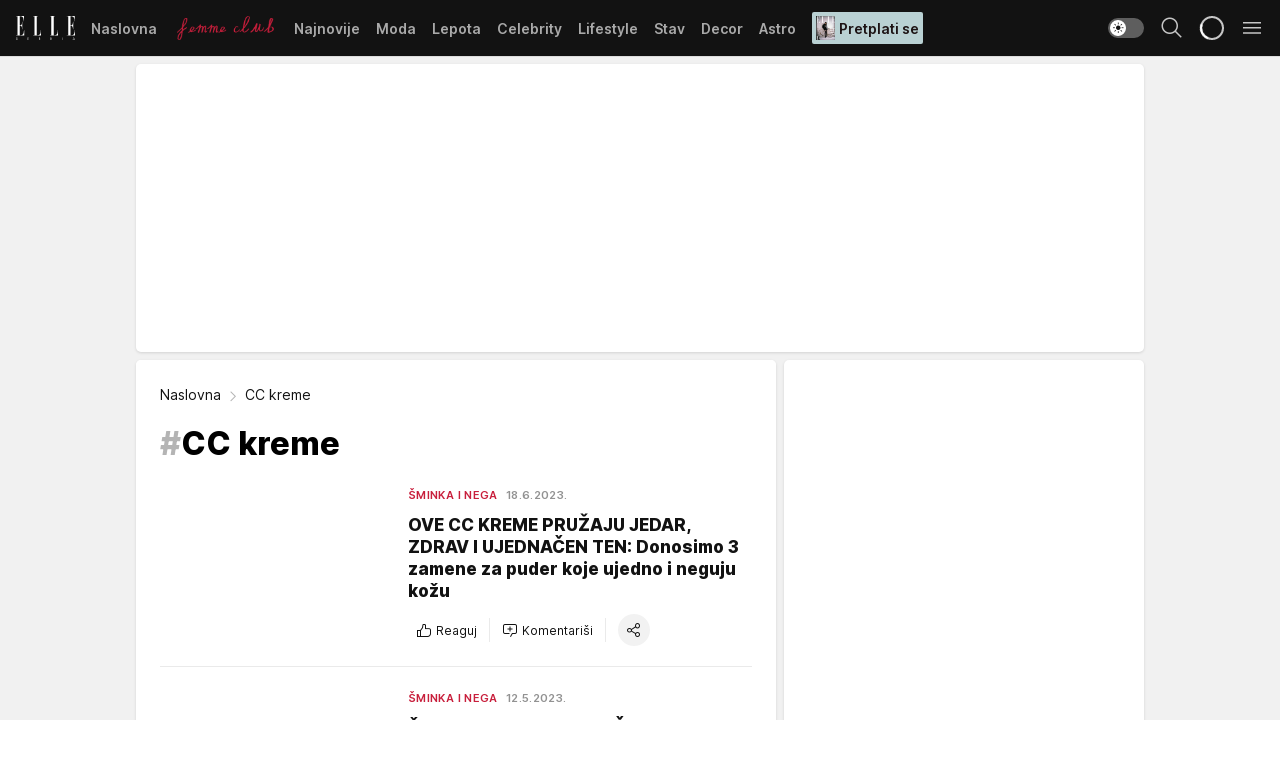

--- FILE ---
content_type: text/html; charset=utf-8
request_url: https://elle.rs/tag16876/CC-kreme/1
body_size: 28841
content:
<!DOCTYPE html><html  lang="sr"><head><meta charset="utf-8"><meta name="viewport" content="width=device-width, initial-scale=1"><script type="importmap">{"imports":{"#entry":"/_nuxt/entry.ClOFzSfw.js"}}</script><script data-cfasync="false">(function(w,d,s,l,i){w[l]=w[l]||[];w[l].push({'gtm.start':
            new Date().getTime(),event:'gtm.js'});var f=d.getElementsByTagName(s)[0],
            j=d.createElement(s),dl=l!='dataLayer'?'&l='+l:'';j.async=true;j.src=
            'https://www.googletagmanager.com/gtm.js?id='+i+dl;f.parentNode.insertBefore(j,f);
            })(window,document,'script','dataLayer','GTM-KP3DGK6');</script><script>'use strict';(function(b,t,q,h,c,e,f,r,u,a,v,w,m,k,n,p,l){l=(d,g)=>{m=new URLSearchParams(q.search);m.has(d)?g=m.get(d):b[h]&&b[h].hasOwnProperty(d)&&(g=b[h][d]);return isNaN(+g)?g:+g};l('pjnx',!1)||(b[h]=b[h]||{},b[c]=b[c]||{},b[c][e]=b[c][e]||[],k=d=>{a.b[d]=performance.now();a.b[f](d)},n=(d,g)=>{for(;0<d.length;)g[f](d.shift())},p=()=>{a.p=b[c][e][f];b[c][e][f]=a.s[f].bind(a.s)},a=b["__"+h]={t:l('pjfsto',3E3),m:l('pjfstom',2),s:[()=>{k("s");b[c].pubads().setTargeting('pjpel',a.b)}],f:d=>{a.p&&
                (k('f'+d),b[c][e][f]=a.p,a.p=!1,n(a.s,b[c][e]))},g:()=>{a.p&&p();k('g');a.r=setTimeout(()=>a.f('t'),a.t+a.b.g*a.m)}},b[c][e].shift&&(n(b[c][e],a.s),a.b=[],b[c][e][f](()=>a.g()),p(),k('v'+r)))})(window,document,location,'pubjelly','googletag','cmd','push',4);</script><script src="https://pubjelly.nxjmp.com/a/main/pubjelly.js?key=na" async onerror="__pubjelly.f('e')"></script><link rel="canonical" href="https://elle.rs/tag16876/CC-kreme/1"><script>var googletag = googletag || {}; googletag.cmd = googletag.cmd || [];</script><script src="https://securepubads.g.doubleclick.net/tag/js/gpt.js" async></script><title>CC kreme | Elle</title><script async data-cfasync="false">window.googletag=window.googletag||{},window.googletag.cmd=window.googletag.cmd||[];var packs=window.localStorage.getItem("df_packs"),packsParsed=packs&&JSON.parse(packs)||[];try{var a=window.localStorage.getItem("df_packsx"),s=a&&JSON.parse(a)||[];s.length&&(packsParsed=packsParsed.concat(s),packsParsed=Array.from(new Set(packsParsed)));var r,e=window.localStorage.getItem("df_packsy"),t=(e&&JSON.parse(e)||[]).map(function(a){return a.id});t.length&&(packsParsed=packsParsed.concat(t),packsParsed=Array.from(new Set(packsParsed)))}catch(d){}var standardPacks=window.localStorage.getItem("df_sp"),standardPacksParsed=standardPacks&&JSON.parse(standardPacks)||[];try{var g=window.localStorage.getItem("df_spx"),c=g&&JSON.parse(g)||[];c.length&&(standardPacksParsed=standardPacksParsed.concat(c),standardPacksParsed=Array.from(new Set(standardPacksParsed)));var o,n=window.localStorage.getItem("df_spy"),p=(n&&JSON.parse(n)||[]).map(function(a){return a.id});p.length&&(standardPacksParsed=standardPacksParsed.concat(p),standardPacksParsed=Array.from(new Set(standardPacksParsed)))}catch(P){}var platforms=window.localStorage.getItem("df_pl"),platformsParsed=platforms&&(JSON.parse(platforms)||[]);if(platformsParsed&&platformsParsed.length)for(var i=0;i<platformsParsed.length;i++)1===platformsParsed[i]&&packsParsed?window.googletag.cmd.push(function(){window.googletag.pubads().setTargeting("defractal",packsParsed)}):2===platformsParsed[i]&&packsParsed&&packsParsed.length?(window.midasWidgetTargeting=window.midasWidgetTargeting||{},window.midasWidgetTargeting.targetings=window.midasWidgetTargeting.targetings||[],window.midasWidgetTargeting.targetings.push({defractal:packsParsed})):3===platformsParsed[i]&&standardPacksParsed&&standardPacksParsed.length&&window.googletag.cmd.push(function(){window.googletag.pubads().setTargeting("defractal_sp",standardPacksParsed)});</script><script src="https://cdn.mediaoutcast.com/player/1.15.0/js/mov-init.min.js" async></script><script src="https://cdn.krakenoptimize.com/setup/get/7a2b0269-f7c9-4c32-daa8-08d71a5d0627" async body type="text/javascript" data-cfasync="false"></script><script src="https://cdn.defractal.com/scripts/defractal-4-00440018-D8AE-4AA2-888A-6D96BFA98C3E.js" async></script><link rel="stylesheet" href="/_nuxt/entry.efwSX_0H.css" crossorigin><link rel="preload" as="font" href="https://static2.elle.rs/fonts/Inter.var.woff2" type="font/woff2" crossorigin><link rel="preload" as="font" href="https://static2.elle.rs/fonts/icomoon/icons.woff" type="font/woff" crossorigin><link rel="preload" as="image" href="https://static2.elle.rs/api/v3/images/1280/2560/156021?ts=2023-06-18T13:25:22"><link rel="preload" as="image" href="https://static2.elle.rs/api/v3/images/1280/2560/156021?ts=2023-06-18T13:25:22"><link rel="modulepreload" as="script" crossorigin href="/_nuxt/entry.ClOFzSfw.js"><link rel="preload" as="fetch" fetchpriority="low" crossorigin="anonymous" href="/_nuxt/builds/meta/ee65fec4-9cbd-42fa-8c78-7f17f7cf3124.json"><script data-cfasync="false">window.gdprAppliesGlobally=true;(function(){function n(e){if(!window.frames[e]){if(document.body&&document.body.firstChild){var t=document.body;var r=document.createElement("iframe");r.style.display="none";r.name=e;r.title=e;t.insertBefore(r,t.firstChild)}else{setTimeout(function(){n(e)},5)}}}function e(r,a,o,s,c){function e(e,t,r,n){if(typeof r!=="function"){return}if(!window[a]){window[a]=[]}var i=false;if(c){i=c(e,n,r)}if(!i){window[a].push({command:e,version:t,callback:r,parameter:n})}}e.stub=true;e.stubVersion=2;function t(n){if(!window[r]||window[r].stub!==true){return}if(!n.data){return}var i=typeof n.data==="string";var e;try{e=i?JSON.parse(n.data):n.data}catch(t){return}if(e[o]){var a=e[o];window[r](a.command,a.version,function(e,t){var r={};r[s]={returnValue:e,success:t,callId:a.callId};n.source.postMessage(i?JSON.stringify(r):r,"*")},a.parameter)}}const smt=window[r];if(typeof smt!=="function"){window[r]=e;if(window.addEventListener){window.addEventListener("message",t,false)}else{window.attachEvent("onmessage",t)}}}e("__uspapi","__uspapiBuffer","__uspapiCall","__uspapiReturn");n("__uspapiLocator");e("__tcfapi","__tcfapiBuffer","__tcfapiCall","__tcfapiReturn");n("__tcfapiLocator");(function(e){var t=document.createElement("link");t.rel="preconnect";t.as="script";var r=document.createElement("link");r.rel="dns-prefetch";r.as="script";var n=document.createElement("link");n.rel="preload";n.as="script";var i=document.createElement("script");i.id="spcloader";i.type="text/javascript";i["async"]=true;i.charset="utf-8";var a="https://sdk.privacy-center.org/"+e+"/loader.js?target="+document.location.hostname;if(window.didomiConfig&&window.didomiConfig.user){var o=window.didomiConfig.user;var s=o.country;var c=o.region;if(s){a=a+"&country="+s;if(c){a=a+"&region="+c}}}t.href="https://sdk.privacy-center.org/";r.href="https://sdk.privacy-center.org/";n.href=a;i.src=a;var d=document.getElementsByTagName("script")[0];d.parentNode.insertBefore(t,d);d.parentNode.insertBefore(r,d);d.parentNode.insertBefore(n,d);d.parentNode.insertBefore(i,d)})("82d80c84-586b-4519-bdef-240ed8c7f096")})();</script><script data-cfasync="false">function scrollDistance(i,n=66){if(!i||"function"!=typeof i)return;let e,o,t,d;window.addEventListener("scroll",function(l){o||(o=window.pageYOffset),window.clearTimeout(e),e=setTimeout(function(){t=window.pageYOffset,i(d=t-o,o,t),o=null,t=null,d=null},n)},!1)}window.didomiOnReady=window.didomiOnReady||[],window.didomiOnReady.push(function(i){i.notice.isVisible()&&scrollDistance(function(n){parseInt(Math.abs(n),10)>198&&i.notice.isVisible()&&i.setUserAgreeToAll()});if(i.notice.isVisible() && window.innerWidth <= 768){document.body.classList.remove("didomi-popup-open","didomi-popup-open-ios")}if(i.notice.isVisible()){document.querySelector(".didomi-popup").addEventListener("click", e=>{console.log(e)})}});</script><script>window.pp_gemius_identifier = 'bDDr2d.2SFTOVfhuh39YTJYlLeUFRps4IF_TjjztwxD.R7';
                function gemius_pending(i) { window[i] = window[i] || function () { var x = window[i + '_pdata'] = window[i + '_pdata'] || []; x[x.length] = arguments; }; };
                gemius_pending('gemius_hit'); gemius_pending('gemius_event'); gemius_pending('gemius_init'); gemius_pending('pp_gemius_hit'); gemius_pending('pp_gemius_event'); gemius_pending('pp_gemius_init');
                (function (d, t) {
                    try {
                        var gt = d.createElement(t), s = d.getElementsByTagName(t)[0], l = 'http' + ((location.protocol == 'https:') ? 's' : ''); gt.setAttribute('async', 'async');
                        gt.setAttribute('defer', 'defer'); gt.src = l + '://gars.hit.gemius.pl/xgemius.js'; s.parentNode.insertBefore(gt, s);
                    } catch (e) { }
                })(document, 'script');</script><meta name="title" content="CC kreme"><meta hid="description" name="description" content="Elle 2022"><meta hid="robots" property="robots" content="max-image-preview:large"><meta hid="og:type" property="og:type" content="website"><meta hid="og:title" property="og:title" content="CC kreme"><meta hid="og:description" property="og:description" content="Elle 2022"><meta hid="og:image" property="og:image" content="https://elle.rs/img/share/elle.png"><meta hid="og:url" property="og:url" content="https://elle.rs/tag16876/CC-kreme/1"><meta hid="twitter:card" name="twitter:card" content="summary_large_image"><meta hid="twitter:title" name="twitter:title" content="CC kreme"><meta hid="twitter:description" name="twitter:description" content="Elle 2022"><meta hid="twitter:image" name="twitter:image" content="https://elle.rs/img/share/elle.png"><meta hid="twitter.url" name="twitter.url" content="https://elle.rs/tag16876/CC-kreme/1"><link rel="icon" type="image/svg+xml" href="/favicons/elle/icon.svg" sizes="any"><link rel="icon" type="image/png" href="/favicons/elle/favicon-32x32.png" sizes="32x32"><link rel="icon" type="image/png" href="/favicons/elle/favicon-128x128.png" sizes="128x128"><link rel="apple-touch-icon" type="image/png" href="/favicons/elle/favicon-180x180.png" sizes="180x180"><link rel="icon" type="image/png" href="/favicons/elle/favicon-192x192.png" sizes="192x192"><link rel="icon" type="image/png" href="/favicons/elle/favicon-512x512.png" sizes="512x512"><link rel="alternate" hreflang="sr" href="https://elle.rs/tag16876/CC-kreme/1"><link rel="alternate" type="application/rss+xml" title="RSS feed for Naslovna" href="https://elle.rs/rss/1/Naslovna"><link rel="alternate" type="application/rss+xml" title="RSS feed for Moda" href="https://elle.rs/rss/14/Moda"><link rel="alternate" type="application/rss+xml" title="RSS feed for Lepota" href="https://elle.rs/rss/15/Lepota"><link rel="alternate" type="application/rss+xml" title="RSS feed for Celebrity" href="https://elle.rs/rss/24/Celebrity"><link rel="alternate" type="application/rss+xml" title="RSS feed for Lifestyle" href="https://elle.rs/rss/22/Lifestyle"><link rel="alternate" type="application/rss+xml" title="RSS feed for Stav" href="https://elle.rs/rss/23/Stav"><link rel="alternate" type="application/rss+xml" title="RSS feed for Decor" href="https://elle.rs/rss/19/Decor"><link rel="alternate" type="application/rss+xml" title="RSS feed for Astro" href="https://elle.rs/rss/25/Astro"><script type="module" src="/_nuxt/entry.ClOFzSfw.js" crossorigin></script></head><body><div id="__nuxt"><div><div class="main light elle" style=""><!----><header class="header"><div class="container"><div class="header__content_wrap"><div class="header__content"><div class="header-logo"><a href="/" class="" title="Elle"><div class="header-logo__wrap"><svg class="logo-dimensions header-logo__image"><use xlink:href="/img/logo/elle.svg?v=28112025#logo-light"></use></svg><span class="header-logo__span">Elle</span></div></a></div><nav class="header-navigation"><div class="header-navigation__wrap"><ul class="header-navigation__list"><!--[--><li class="js_item_1 header-navigation__list-item"><a href="/" class="has-no-background"><span style=""><!----><span>Naslovna</span></span></a><!----></li><li class="js_item_20 header-navigation__list-item"><a href="/Aktivizam" class="is-custom is-custom-text"><span style="background-color:transparent;color:transparent;"><img src="https://static2.elle.rs/api/v3/staticimages/femme-club-accent@3x.png" alt="Aktivizam"><!----></span></a><!----></li><li class="js_item_39 header-navigation__list-item"><a href="/Najnovije" class="has-no-background"><span style=""><!----><span>Najnovije</span></span></a><!----></li><li class="js_item_14 header-navigation__list-item"><a href="/Moda" class="has-no-background"><span style=""><!----><span>Moda</span></span></a><!----></li><li class="js_item_15 header-navigation__list-item"><a href="/Lepota" class="has-no-background"><span style=""><!----><span>Lepota</span></span></a><!----></li><li class="js_item_24 header-navigation__list-item"><a href="/Celebrity" class="has-no-background"><span style=""><!----><span>Celebrity</span></span></a><!----></li><li class="js_item_22 header-navigation__list-item"><a href="/Lifestyle" class="has-no-background"><span style=""><!----><span>Lifestyle</span></span></a><!----></li><li class="js_item_23 header-navigation__list-item"><a href="/Stav" class="has-no-background"><span style=""><!----><span>Stav</span></span></a><!----></li><li class="js_item_19 header-navigation__list-item"><a href="/Decor" class="has-no-background"><span style=""><!----><span>Decor</span></span></a><!----></li><li class="js_item_25 header-navigation__list-item"><a href="/Astro" class="has-no-background"><span style=""><!----><span>Astro</span></span></a><!----></li><li class="js_item_100 header-navigation__list-item"><a class="is-custom" href="https://elle.rs/Moda/Vesti/a47919/pretplatite-se-na-elle-srbija-magazin-i-dobicete-vredan-poklon.html" target="_blank" rel="noopener"><span style="background-color:#B9D1D3;color:#1C1314;"><img src="https://static2.elle.rs/api/v3/staticimages/Elle-2502.jpg" alt="Pretplati se"><span>Pretplati se</span></span></a><!----></li><!--]--></ul></div><span class="is-hidden header-navigation__list-item is-view-more">Još <i class="icon-overflow-menu--vertical view-more-icon" aria-hidden="true"></i><ul class="is-hidden header-subnavigation__children"><!--[--><!--]--></ul></span><!--[--><!--]--></nav><div class="header-extra"><div class="theme-toggle theme-toggle--light"><div class="icon-wrap icon-wrap_light"><i class="icon icon-light--filled" aria-hidden="true"></i></div><div class="icon-wrap icon-wrap_asleep"><i class="icon icon-asleep--filled" aria-hidden="true"></i></div></div><div class="header-extra__icon"><i class="icon-search" aria-hidden="true"></i><div class="header-search"><div class="header-search-wrap"><form><input type="text" class="input" placeholder=" Pretraži Elle"><!----></form><div class="header-search__close"><i aria-hidden="true" class="icon icon-close"></i></div></div></div></div><div class="header-extra__icon" style="display:none;"><i class="icon-headphones-custom" aria-hidden="true"></i></div><!--[--><div class="header-extra__icon isSpinner"><div class="spinner" data-v-eba6742f></div></div><!--]--><div class="header-extra__icon" style="display:none;"><i class="icon-notification" aria-hidden="true"></i></div><div class="header-extra__icon header-extra__menu"><i class="icon-menu" aria-hidden="true"></i></div><div class="navigation-drawer" style="right:-100%;"><div class="navigation-drawer__header"><div class="navigation-drawer__logo"><svg class="navigation-drawer__logo_image"><use xlink:href="/img/logo/elle.svg?v=28112025#logo-drawer-light"></use></svg></div><div class="navigation-drawer__close"><i class="icon-close" aria-hidden="true"></i></div></div><div class="navigation-drawer__tabs"><span class="is-active">Kategorije</span><span class="">Ostalo</span></div><!----><div class="navigation-drawer__footer"><ul class="social-menu__list"><!--[--><li class="social-menu__list-item"><a href="https://www.facebook.com/ELLE.Serbia/" target="_blank" rel="noopener" aria-label="Facebook"><i class="icon-logo--facebook social-menu__list-icon" aria-hidden="true"></i></a></li><li class="social-menu__list-item"><a href="https://twitter.com/elle_serbia?lang=en" target="_blank" rel="noopener" aria-label="Twitter"><i class="icon-logo--twitter social-menu__list-icon" aria-hidden="true"></i></a></li><li class="social-menu__list-item"><a href="https://www.instagram.com/elleserbia/?hl=en" target="_blank" rel="noopener" aria-label="Instagram"><i class="icon-logo--instagram social-menu__list-icon" aria-hidden="true"></i></a></li><li class="social-menu__list-item"><a href="https://www.pinterest.com/elleserbia/" target="_blank" rel="noopener" aria-label="Pinterest"><i class="icon-logo--pinterest social-menu__list-icon" aria-hidden="true"></i></a></li><li class="social-menu__list-item"><a href="https://elle.rs/rss-feed" target="_blank" rel="noopener" aria-label="RSS"><i class="icon-logo--rss social-menu__list-icon" aria-hidden="true"></i></a></li><!--]--></ul></div></div></div></div></div></div></header><!--[--><!--]--><div class="generic-page" data-v-b527da3b><div class="main-container wallpaper-helper" data-v-b527da3b><!--[--><!----><div class="wallpaper-wrapper"><div class="container"><div id="wallpaper-left" class="wallpaper-left wallpaper-watch"></div><div id="wallpaper-right" class="wallpaper-right wallpaper-watch"></div></div></div><div class="main_wrapper"><div class="container"><div id="wallpaper-top" class="wallpaper-top"></div></div><!--[--><!--[--><!----><!--]--><!--[--><div class="generic-component" data-v-a6cdc878><div class="container" data-v-a6cdc878><!--[--><div class="generic-component gptCategoryTop gptSticky" data-v-a6cdc878><div class="container placeholder250px hasTopMargin" data-v-a6cdc878><div class="gpt-ad-banner"><div position="0" lazy="false"></div></div></div></div><div class="generic-component" data-v-a6cdc878><div class="is-main" data-v-a6cdc878><div class="is-main is-content" data-v-1df6af20><div class="full-width" data-v-1df6af20><div class="sticky-scroll-container isSticky" data-v-1df6af20><!--[--><!--[--><div class="generic-component" data-v-1df6af20 data-v-a6cdc878><div class="archive-acl is-tag-archive" data-v-a6cdc878 data-v-e790c2ad><div class="c-list-feed" data-v-e790c2ad><div class="news-feed" data-v-e790c2ad data-v-8cf1da25><!--[--><div class="tag-description-header" data-v-e790c2ad><div class="breadcrumbs-wrap isArchiveBreadcrumbs" data-v-e790c2ad data-v-77f0710d><div class="breadcrumbs" data-v-77f0710d><a href="/" class="breadcrumbs-link" data-v-77f0710d>Naslovna</a><!--[--><div class="breadcrumbs-icon-container" data-v-77f0710d><i class="icon-chevron--right" aria-hidden="true" data-v-77f0710d></i><span class="breadcrumbs-title" data-v-77f0710d>CC kreme</span></div><!--]--></div></div><span class="archive-hash" data-v-e790c2ad>#</span><h1 class="archive-title" data-v-e790c2ad>CC kreme</h1></div><!--]--><div class="" data-v-8cf1da25><!--[--><!--[--><!----><div class="feed-list-item" data-v-8cf1da25><!----><div class="card card-wrap type-news-card-c is-compact" is-archive-date="false" data-v-8cf1da25 data-v-28e672be><a href="/Lepota/Sminka-i-nega/a45269/3-CC-kreme-koje-prekrivaju-poput-pudera.html" class="card-link" rel="rel"><!--[--><!--[--><!--]--><div class="card-content"><div class="card-text-content"><!--[--><div class="card-labels-wrap" data-v-28e672be><div class="card-labels" data-v-28e672be data-v-6ed27fdc><!----><!----><!----><!----><!----><!----><!----><!----><div class="is-secondary card-label card-label-wrap" data-v-6ed27fdc data-v-d3a173a3><!----><!----><span class="label-text" data-v-d3a173a3>Šminka i nega</span></div><div class="is-secondary-alt card-label card-label-wrap" data-v-6ed27fdc data-v-d3a173a3><!----><!----><span class="label-text" data-v-d3a173a3>18.6.2023.</span></div><!----></div></div><!--]--><!--[--><div class="card-title" data-v-28e672be><!----><h2 class="title" data-v-28e672be>OVE CC KREME PRUŽAJU JEDAR, ZDRAV I UJEDNAČEN TEN: Donosimo 3 zamene za puder koje ujedno i neguju kožu</h2></div><!--]--><!--[--><!--]--><!--[--><!--]--><!--[--><div class="card-engagement-bar card-engagement-bar-wrap" data-v-28e672be><div class="card-engagement-bar__left"><div role="button" class="btn"><i class="icon-thumbs-up"></i><!----><!----><!----><!--[-->Reaguj<!--]--></div><!----><div class="card-divider card-divider-wrap"></div><div role="button" class="btn"><!--[--><i class="icon-add-comment"></i><span class="text-add-comment">Komentariši</span><!--]--></div></div><div class="card-engagement-bar__right"><div class="card-divider card-divider-wrap"></div><span role="button" aria-label="share" class="btn--round"><i class="icon-share"></i></span><!----></div></div><!--]--></div><!--[--><div class="card-multimedia__content" data-v-28e672be><div class="card-labels" data-v-28e672be data-v-6ed27fdc><!----><!----><!----><!----><!----><!----><!----><!----><!----><!----><!----></div><div class="card-multimedia card-multimedia-wrap" is-small="false" data-v-28e672be data-v-78850fa8><!--[--><!--[--><figure class="" data-v-78850fa8><div class="card-image-container" data-v-78850fa8 data-v-ecf0a92a><picture class="" data-v-ecf0a92a><!--[--><source media="(max-width: 1023px)" srcset="https://static2.elle.rs/api/v3/images/1280/2560/156021?ts=2023-06-18T13:25:22" data-v-ecf0a92a><source media="(min-width: 1024px)" srcset="https://static2.elle.rs/api/v3/images/1280/2560/156021?ts=2023-06-18T13:25:22" data-v-ecf0a92a><!--]--><img src="https://static2.elle.rs/api/v3/images/1280/2560/156021?ts=2023-06-18T13:25:22" srcset="https://static2.elle.rs/api/v3/images/1280/2560/156021?ts=2023-06-18T13:25:22" alt="OVE CC KREME PRUŽAJU JEDAR, ZDRAV I UJEDNAČEN TEN: Donosimo 3 zamene za puder koje ujedno i neguju kožu" class="" style="" data-v-ecf0a92a></picture></div><div class="multimedia-icon-wrapper" data-v-78850fa8><!----><!----></div><!----></figure><!--]--><!--]--></div></div><!--]--></div><!----><!--]--></a><!--[--><!--]--><!----></div></div><!--[--><!----><!--]--><!--]--><!--[--><!----><div class="feed-list-item" data-v-8cf1da25><div class="card-divider card-divider-wrap card-divider" data-v-8cf1da25 data-v-49e31b96></div><div class="card card-wrap type-news-card-c is-compact" is-archive-date="false" data-v-8cf1da25 data-v-28e672be><a href="/Lepota/Sminka-i-nega/a45381/Sta-nositi-umesto-tecnog-pudera-tokom-leta.html" class="card-link" rel="rel"><!--[--><!--[--><!--]--><div class="card-content"><div class="card-text-content"><!--[--><div class="card-labels-wrap" data-v-28e672be><div class="card-labels" data-v-28e672be data-v-6ed27fdc><!----><!----><!----><!----><!----><!----><!----><!----><div class="is-secondary card-label card-label-wrap" data-v-6ed27fdc data-v-d3a173a3><!----><!----><span class="label-text" data-v-d3a173a3>Šminka i nega</span></div><div class="is-secondary-alt card-label card-label-wrap" data-v-6ed27fdc data-v-d3a173a3><!----><!----><span class="label-text" data-v-d3a173a3>12.5.2023.</span></div><!----></div></div><!--]--><!--[--><div class="card-title" data-v-28e672be><!----><h2 class="title" data-v-28e672be>ŠTA NOSITI UMESTO TEČNOG PUDERA TOKOM LETA? Donosimo 5 alternativa za ujednačen i blistav ten i kožu koja diše</h2></div><!--]--><!--[--><!--]--><!--[--><!--]--><!--[--><div class="card-engagement-bar card-engagement-bar-wrap" data-v-28e672be><div class="card-engagement-bar__left"><div role="button" class="btn"><i class="icon-thumbs-up"></i><!----><!----><!----><!--[-->Reaguj<!--]--></div><!----><div class="card-divider card-divider-wrap"></div><div role="button" class="btn"><!--[--><i class="icon-add-comment"></i><span class="text-add-comment">Komentariši</span><!--]--></div></div><div class="card-engagement-bar__right"><div class="card-divider card-divider-wrap"></div><span role="button" aria-label="share" class="btn--round"><i class="icon-share"></i></span><!----></div></div><!--]--></div><!--[--><div class="card-multimedia__content" data-v-28e672be><div class="card-labels" data-v-28e672be data-v-6ed27fdc><!----><!----><!----><!----><!----><!----><!----><!----><!----><!----><!----></div><div class="card-multimedia card-multimedia-wrap" is-small="false" data-v-28e672be data-v-78850fa8><!--[--><!--[--><figure class="" data-v-78850fa8><div class="card-image-container" data-v-78850fa8 data-v-ecf0a92a><picture class="" data-v-ecf0a92a><!--[--><source media="(max-width: 1023px)" srcset="https://static2.elle.rs/api/v3/images/1280/2560/156548?ts=2023-05-12T14:14:26" data-v-ecf0a92a><source media="(min-width: 1024px)" srcset="https://static2.elle.rs/api/v3/images/1280/2560/156548?ts=2023-05-12T14:14:26" data-v-ecf0a92a><!--]--><img src="https://static2.elle.rs/api/v3/images/1280/2560/156548?ts=2023-05-12T14:14:26" srcset="https://static2.elle.rs/api/v3/images/1280/2560/156548?ts=2023-05-12T14:14:26" alt="profimedia-0598097056.jpg" class="" loading="lazy" style="" data-v-ecf0a92a></picture></div><div class="multimedia-icon-wrapper" data-v-78850fa8><div class="card-label card-label-wrap card-label-wrap has-icon is-video" data-v-78850fa8 data-v-d3a173a3><!----><i class="icon-play" data-v-d3a173a3></i><!----></div><!----></div><!----></figure><!--]--><!--]--></div></div><!--]--></div><!----><!--]--></a><!--[--><!--]--><!----></div></div><!--[--><!----><!--]--><!--]--><!--]--></div><!--[--><!--]--><div class="pagination" data-v-8cf1da25><!----></div><!--[--><!--]--></div></div></div></div><!--]--><!--]--></div></div></div><div class="is-sidebar" data-v-1d5f7d48><div class="scroll-reference-start isSticky" data-v-1d5f7d48><!--[--><div class="generic-component" data-v-1d5f7d48 data-v-a6cdc878><div class="container placeholder600px" data-v-a6cdc878><div class="gpt-ad-banner"><div position="0" lazy="false"></div></div></div></div><div class="generic-component" data-v-1d5f7d48 data-v-a6cdc878><div class="container placeholder600px" data-v-a6cdc878><div class="gpt-ad-banner"><div position="0" lazy="false"></div></div></div></div><div class="generic-component" data-v-1d5f7d48 data-v-a6cdc878><div class="most-comments-acl" data-v-a6cdc878 data-v-10ad1c69><div class="most-comments-list-feed" data-v-10ad1c69><div class="news-feed" data-v-10ad1c69 data-v-8cf1da25><!--[--><div class="card-header card-header-wrap card-header-wrap" data-v-8cf1da25 data-v-57c342d2><!----><span class="card-header__title" data-v-57c342d2>Najkomentarisanije</span><!----></div><!--]--><div class="" data-v-8cf1da25><!--[--><!--[--><!----><div class="feed-list-item" data-v-8cf1da25><div class="card-divider card-divider-wrap card-divider" data-v-8cf1da25 data-v-49e31b96></div><div class="card card-wrap type-news-card-c-simple" show-authors="true" engage-comments-number="35" data-v-8cf1da25 data-v-d3260d91><a href="/Moda/Vesti/a52358/pregled-februarskog-izdanja-magazina-elle-sa-lily-collins.html" class="card-link" rel="rel"><!--[--><!--[--><!--]--><div class="card-content"><div class="card-text-content"><!--[--><!--]--><!--[--><div class="card-title hasAltTime hasNumeration" data-v-d3260d91><div class="card-numeration" data-v-d3260d91>1</div><h2 class="title isTitleLighter" data-v-d3260d91>Februarsko izdanje magazina ELLE: Lily Collins, zvezda serije &quot;Emily in Paris&quot;, na naslovnici je novog broja</h2></div><!----><!--]--><!--[--><!--]--><!--[--><!--]--><!--[--><div class="card-engagement-bar card-engagement-bar-wrap" data-v-d3260d91><div class="card-engagement-bar__left"><!----><!----><!----><div role="button" class="btn"><!----></div></div><!----></div><!--]--></div><!--[--><!--]--></div><!----><!--]--></a><!--[--><!--]--><!----></div></div><!--[--><!----><!--]--><!--]--><!--[--><!----><div class="feed-list-item" data-v-8cf1da25><div class="card-divider card-divider-wrap card-divider" data-v-8cf1da25 data-v-49e31b96></div><div class="card card-wrap type-news-card-c-simple" show-authors="true" engage-comments-number="34" data-v-8cf1da25 data-v-d3260d91><a href="/Moda/Trendovi/a52341/krojene-pantalone-su-nezaobilazni-modni-komad-u-2026-godini.html" class="card-link" rel="rel"><!--[--><!--[--><!--]--><div class="card-content"><div class="card-text-content"><!--[--><!--]--><!--[--><div class="card-title hasAltTime hasNumeration" data-v-d3260d91><div class="card-numeration" data-v-d3260d91>2</div><h2 class="title isTitleLighter" data-v-d3260d91>Zašto su elegantne krojene pantalone osnova svakog chic outfita u 2026. godini?</h2></div><!----><!--]--><!--[--><!--]--><!--[--><!--]--><!--[--><div class="card-engagement-bar card-engagement-bar-wrap" data-v-d3260d91><div class="card-engagement-bar__left"><!----><!----><!----><div role="button" class="btn"><!----></div></div><!----></div><!--]--></div><!--[--><!--]--></div><!----><!--]--></a><!--[--><!--]--><!----></div></div><!--[--><!----><!--]--><!--]--><!--[--><!----><div class="feed-list-item" data-v-8cf1da25><div class="card-divider card-divider-wrap card-divider" data-v-8cf1da25 data-v-49e31b96></div><div class="card card-wrap type-news-card-c-simple" show-authors="true" engage-comments-number="33" data-v-8cf1da25 data-v-d3260d91><a href="/Astro/a52347/da-li-ste-januarska-ili-februarska-vodolija.html" class="card-link" rel="rel"><!--[--><!--[--><!--]--><div class="card-content"><div class="card-text-content"><!--[--><!--]--><!--[--><div class="card-title hasAltTime hasNumeration" data-v-d3260d91><div class="card-numeration" data-v-d3260d91>3</div><h2 class="title isTitleLighter" data-v-d3260d91>Da li ste januarska ili februarska Vodolija? Ove 3 planete oblikuju vaš karakter</h2></div><!----><!--]--><!--[--><!--]--><!--[--><!--]--><!--[--><div class="card-engagement-bar card-engagement-bar-wrap" data-v-d3260d91><div class="card-engagement-bar__left"><!----><!----><!----><div role="button" class="btn"><!----></div></div><!----></div><!--]--></div><!--[--><!--]--></div><!----><!--]--></a><!--[--><!--]--><!----></div></div><!--[--><!----><!--]--><!--]--><!--[--><!----><div class="feed-list-item" data-v-8cf1da25><div class="card-divider card-divider-wrap card-divider" data-v-8cf1da25 data-v-49e31b96></div><div class="card card-wrap type-news-card-c-simple" show-authors="true" engage-comments-number="32" data-v-8cf1da25 data-v-d3260d91><a href="/Aktivizam/a52330/5-feministickih-serija-koje-morate-da-pogledate.html" class="card-link" rel="rel"><!--[--><!--[--><!--]--><div class="card-content"><div class="card-text-content"><!--[--><!--]--><!--[--><div class="card-title hasAltTime hasNumeration" data-v-d3260d91><div class="card-numeration" data-v-d3260d91>4</div><h2 class="title isTitleLighter" data-v-d3260d91>5 feminističkih serija koje morate da pogledate: Inspirativne priče o prijateljstvu, životu i borbi</h2></div><!----><!--]--><!--[--><!--]--><!--[--><!--]--><!--[--><div class="card-engagement-bar card-engagement-bar-wrap" data-v-d3260d91><div class="card-engagement-bar__left"><!----><!----><!----><div role="button" class="btn"><!----></div></div><!----></div><!--]--></div><!--[--><!--]--></div><!----><!--]--></a><!--[--><!--]--><!----></div></div><!--[--><!----><!--]--><!--]--><!--[--><!----><div class="feed-list-item" data-v-8cf1da25><div class="card-divider card-divider-wrap card-divider" data-v-8cf1da25 data-v-49e31b96></div><div class="card card-wrap type-news-card-c-simple" show-authors="true" engage-comments-number="31" data-v-8cf1da25 data-v-d3260d91><a href="/Lepota/Zdravlje-i-fitness/a52319/koji-su-simptomi-nedostatka-vitamina-d-i-kako-ga-nadoknaditi.html" class="card-link" rel="rel"><!--[--><!--[--><!--]--><div class="card-content"><div class="card-text-content"><!--[--><!--]--><!--[--><div class="card-title hasAltTime hasNumeration" data-v-d3260d91><div class="card-numeration" data-v-d3260d91>5</div><h2 class="title isTitleLighter" data-v-d3260d91>Hronični umor, loše raspoloženje i bol u kostima? 4 neočekivana signala da vašem telu nedostaje vitamin D</h2></div><!----><!--]--><!--[--><!--]--><!--[--><!--]--><!--[--><div class="card-engagement-bar card-engagement-bar-wrap" data-v-d3260d91><div class="card-engagement-bar__left"><!----><!----><!----><div role="button" class="btn"><!----></div></div><!----></div><!--]--></div><!--[--><!--]--></div><!----><!--]--></a><!--[--><!--]--><!----></div></div><!--[--><!----><!--]--><!--]--><!--]--></div><!--[--><!--]--><!--[--><!--]--><!--[--><!--]--></div></div></div></div><!--]--></div></div></div></div><!--]--></div></div><!--]--><!--[--><div class="generic-component" data-v-a6cdc878><div class="container" data-v-a6cdc878><!--[--><div class="generic-component" data-v-a6cdc878><div class="container placeholder250px" data-v-a6cdc878><div class="gpt-ad-banner"><div position="0" lazy="false"></div></div></div></div><div class="generic-component" data-v-a6cdc878><div class="is-main" data-v-a6cdc878><div class="is-main is-content" data-v-1df6af20><div class="full-width" data-v-1df6af20><div class="sticky-scroll-container isSticky" data-v-1df6af20><!--[--><!--]--></div></div></div><div class="is-sidebar" data-v-1d5f7d48><div class="scroll-reference-start isSticky" data-v-1d5f7d48><!--[--><!--]--></div></div></div></div><!--]--></div></div><!--]--><!--[--><div class="generic-component" data-v-a6cdc878><div class="container" data-v-a6cdc878><!--[--><div class="generic-component" data-v-a6cdc878><div class="is-main" data-v-a6cdc878><div class="is-main is-content" data-v-1df6af20><div class="full-width" data-v-1df6af20><div class="sticky-scroll-container isSticky" data-v-1df6af20><!--[--><!--]--></div></div></div><div class="is-sidebar" data-v-1d5f7d48><div class="scroll-reference-start isSticky" data-v-1d5f7d48><!--[--><!--]--></div></div></div></div><!--]--></div></div><!--]--><!--]--></div><!--]--></div></div><!----><footer class="footer" data-v-4fb47662><div class="container" data-v-4fb47662><div class="footer-logo__wrap" data-v-4fb47662><svg viewBox="0 0 59 24" class="footer-logo__image" data-v-4fb47662><use xlink:href="/img/logo/elle.svg?v=28112025#logo-drawer-light" data-v-4fb47662></use></svg><span class="header-logo__span" data-v-4fb47662>Elle</span></div><nav class="footer-navigation__wrap" data-v-4fb47662 data-v-5464f09b><ul class="footer-navigation__list" data-v-5464f09b><!--[--><li class="footer-navigation__list-item is-category" data-v-5464f09b><a href="/" class="has-no-background footer-custom" theme="light" data-v-5464f09b><span style=""><!----><span>Naslovna</span></span></a><span class="bottom-line light category-surface-color-default" data-v-5464f09b></span></li><li class="footer-navigation__list-item is-category" data-v-5464f09b><a href="/n116/Aktivizam" class="has-no-background footer-custom" theme="light" data-v-5464f09b><span style=""><!----><span>Aktivizam</span></span></a><span class="bottom-line light category-surface-color-default" data-v-5464f09b></span></li><li class="footer-navigation__list-item is-category" data-v-5464f09b><a href="/Najnovije" class="has-no-background footer-custom" theme="light" data-v-5464f09b><span style=""><!----><span>Najnovije</span></span></a><span class="bottom-line light category-surface-color-default" data-v-5464f09b></span></li><li class="footer-navigation__list-item is-category" data-v-5464f09b><a href="/Moda" class="has-no-background footer-custom" theme="light" data-v-5464f09b><span style=""><!----><span>Moda</span></span></a><span class="bottom-line light category-surface-color-default" data-v-5464f09b></span></li><li class="footer-navigation__list-item is-category" data-v-5464f09b><a href="/Lepota" class="has-no-background footer-custom" theme="light" data-v-5464f09b><span style=""><!----><span>Lepota</span></span></a><span class="bottom-line light category-surface-color-default" data-v-5464f09b></span></li><li class="footer-navigation__list-item is-category" data-v-5464f09b><a href="/Celebrity" class="has-no-background footer-custom" theme="light" data-v-5464f09b><span style=""><!----><span>Celebrity</span></span></a><span class="bottom-line light category-surface-color-default" data-v-5464f09b></span></li><li class="footer-navigation__list-item is-category" data-v-5464f09b><a href="/Lifestyle" class="has-no-background footer-custom" theme="light" data-v-5464f09b><span style=""><!----><span>Lifestyle</span></span></a><span class="bottom-line light category-surface-color-default" data-v-5464f09b></span></li><li class="footer-navigation__list-item is-category" data-v-5464f09b><a href="/Stav" class="has-no-background footer-custom" theme="light" data-v-5464f09b><span style=""><!----><span>Stav</span></span></a><span class="bottom-line light category-surface-color-default" data-v-5464f09b></span></li><li class="footer-navigation__list-item is-category" data-v-5464f09b><a href="/Decor" class="has-no-background footer-custom" theme="light" data-v-5464f09b><span style=""><!----><span>Decor</span></span></a><span class="bottom-line light category-surface-color-default" data-v-5464f09b></span></li><li class="footer-navigation__list-item is-category" data-v-5464f09b><a href="/Astro" class="has-no-background footer-custom" theme="light" data-v-5464f09b><span style=""><!----><span>Astro</span></span></a><span class="bottom-line light category-surface-color-default" data-v-5464f09b></span></li><li class="footer-navigation__list-item is-category" data-v-5464f09b><a class="footer-custom" href="https://elle.rs/Moda/Vesti/a47919/pretplatite-se-na-elle-srbija-magazin-i-dobicete-vredan-poklon.html" target="_blank" rel="noopener" theme="light" data-v-5464f09b><span style=""><!----><span>Pretplati se</span></span></a><span class="bottom-line light category-surface-color-default" data-v-5464f09b></span></li><!--]--></ul></nav><div class="footer-divider" data-v-4fb47662></div><div data-v-4fb47662><ul class="footer-magazines-list__list" data-v-4fb47662 data-v-af12385a><!--[--><li class="footer-magazines-list__list-item" data-v-af12385a><a href="https://www.kurir.rs/" target="_blank" rel="noopener" aria-label="Kurir" data-v-af12385a><svg viewBox="0 0 46 24" class="footer-magazines-list__svg" data-v-af12385a><use xlink:href="/img/footer-logo-sprite-complete-responsive.svg#logo-kurir" data-v-af12385a></use></svg></a></li><li class="footer-magazines-list__list-item" data-v-af12385a><a href="https://mondo.rs/" target="_blank" rel="noopener" aria-label="Mondo" data-v-af12385a><svg viewBox="0 0 68.1 24" class="footer-magazines-list__svg" data-v-af12385a><use xlink:href="/img/footer-logo-sprite-complete-responsive.svg#logo-mondo" data-v-af12385a></use></svg></a></li><li class="footer-magazines-list__list-item" data-v-af12385a><a href="https://www.espreso.co.rs/" target="_blank" rel="noopener" aria-label="Espreso" data-v-af12385a><svg viewBox="0 0 49.1 24" class="footer-magazines-list__svg" data-v-af12385a><use xlink:href="/img/footer-logo-sprite-complete-responsive.svg#logo-espreso" data-v-af12385a></use></svg></a></li><li class="footer-magazines-list__list-item" data-v-af12385a><a href="https://stil.kurir.rs/" target="_blank" rel="noopener" aria-label="Stil kurir" data-v-af12385a><svg viewBox="0 0 19.9 24" class="footer-magazines-list__svg" data-v-af12385a><use xlink:href="/img/footer-logo-sprite-complete-responsive.svg#logo-stil" data-v-af12385a></use></svg></a></li><li class="footer-magazines-list__list-item" data-v-af12385a><a href="https://glossy.espreso.co.rs/" target="_blank" rel="noopener" aria-label="Glossy" data-v-af12385a><svg viewBox="0 0 51.4 24" class="footer-magazines-list__svg" data-v-af12385a><use xlink:href="/img/footer-logo-sprite-complete-responsive.svg#logo-glossy" data-v-af12385a></use></svg></a></li><li class="footer-magazines-list__list-item" data-v-af12385a><a href="https://lepaisrecna.mondo.rs/" target="_blank" rel="noopener" aria-label="Lepa i srećna" data-v-af12385a><svg viewBox="0 0 50.1 24" class="footer-magazines-list__svg" data-v-af12385a><use xlink:href="/img/footer-logo-sprite-complete-responsive.svg#logo-lepaisrecna" data-v-af12385a></use></svg></a></li><li class="footer-magazines-list__list-item" data-v-af12385a><a href="https://smartlife.mondo.rs/" target="_blank" rel="noopener" aria-label="Smartlife" data-v-af12385a><svg viewBox="0 0 63.1 24" class="footer-magazines-list__svg" data-v-af12385a><use xlink:href="/img/footer-logo-sprite-complete-responsive.svg#logo-smartlife" data-v-af12385a></use></svg></a></li><li class="footer-magazines-list__list-item" data-v-af12385a><a href="https://sensa.mondo.rs/" target="_blank" rel="noopener" aria-label="Sensa" data-v-af12385a><svg viewBox="0 0 49.2 24" class="footer-magazines-list__svg" data-v-af12385a><use xlink:href="/img/footer-logo-sprite-complete-responsive.svg#logo-sensa" data-v-af12385a></use></svg></a></li><li class="footer-magazines-list__list-item" data-v-af12385a><a href="https://yumama.mondo.rs/" target="_blank" rel="noopener" aria-label="Yumama" data-v-af12385a><svg viewBox="0 0 78.6 24" class="footer-magazines-list__svg" data-v-af12385a><use xlink:href="/img/footer-logo-sprite-complete-responsive.svg#logo-yumama" data-v-af12385a></use></svg></a></li><li class="footer-magazines-list__list-item" data-v-af12385a><a href="https://stvarukusa.mondo.rs/" target="_blank" rel="noopener" aria-label="Stvar Ukusa" data-v-af12385a><svg viewBox="0 0 67.1 24" class="footer-magazines-list__svg" data-v-af12385a><use xlink:href="/img/footer-logo-sprite-complete-responsive.svg#logo-stvarukusa" data-v-af12385a></use></svg></a></li><!--]--></ul><div class="footer-divider" data-v-4fb47662></div></div><div data-v-4fb47662><nav class="extra-menu__wrap" data-v-4fb47662 data-v-f1a650e6><ul class="extra-menu__list" data-v-f1a650e6><!--[--><li class="extra-menu__list-item" data-v-f1a650e6><a href="/Marketing" class="" data-v-f1a650e6>Marketing</a></li><li class="extra-menu__list-item" data-v-f1a650e6><a href="/Impresum" class="" data-v-f1a650e6>Impresum</a></li><li class="extra-menu__list-item" data-v-f1a650e6><a href="https://static2.elle.rs/Binary/23/Uslovi-koriscenja-WMG.pdf" target="_blank" data-v-f1a650e6>Pravila i uslovi korišćenja</a></li><li class="extra-menu__list-item" data-v-f1a650e6><a href="/Kontakt" class="" data-v-f1a650e6>Kontakt</a></li><li class="extra-menu__list-item" data-v-f1a650e6><a href="/Politika-o-kolacicima" class="" data-v-f1a650e6>Politika o kolačićima</a></li><li class="extra-menu__list-item" data-v-f1a650e6><a href="https://static2.elle.rs/Binary/25/POLITIKA-PRIVATNOSTI.pdf" target="_blank" data-v-f1a650e6>Politika privatnosti</a></li><li class="extra-menu__list-item" data-v-f1a650e6><a href="/1/1/Archive" class="" data-v-f1a650e6>Arhiva</a></li><!--]--></ul></nav><div class="footer-divider" data-v-4fb47662></div></div><div data-v-4fb47662><nav class="social-menu-footer__wrap" data-v-4fb47662 data-v-789022e0><ul class="social-menu-footer__list" data-v-789022e0><!--[--><li class="social-menu-footer__list-item" data-v-789022e0><a href="https://www.facebook.com/ELLE.Serbia/" target="_blank" rel="noopener" aria-label="Facebook" data-v-789022e0><svg viewBox="0 0 24 24" class="social-menu-footer__svg" data-v-789022e0><use xlink:href="/img/sprite-shares-02042025.svg#channel-facebook-light" data-v-789022e0></use></svg></a></li><li class="social-menu-footer__list-item" data-v-789022e0><a href="https://twitter.com/elle_serbia?lang=en" target="_blank" rel="noopener" aria-label="Twitter" data-v-789022e0><svg viewBox="0 0 24 24" class="social-menu-footer__svg" data-v-789022e0><use xlink:href="/img/sprite-shares-02042025.svg#channel-twitter-light" data-v-789022e0></use></svg></a></li><li class="social-menu-footer__list-item" data-v-789022e0><a href="https://www.instagram.com/elleserbia/?hl=en" target="_blank" rel="noopener" aria-label="Instagram" data-v-789022e0><svg viewBox="0 0 24 24" class="social-menu-footer__svg" data-v-789022e0><use xlink:href="/img/sprite-shares-02042025.svg#channel-instagram-light" data-v-789022e0></use></svg></a></li><li class="social-menu-footer__list-item" data-v-789022e0><a href="https://www.pinterest.com/elleserbia/" target="_blank" rel="noopener" aria-label="Pinterest" data-v-789022e0><svg viewBox="0 0 24 24" class="social-menu-footer__svg" data-v-789022e0><use xlink:href="/img/sprite-shares-02042025.svg#channel-pinterest-light" data-v-789022e0></use></svg></a></li><li class="social-menu-footer__list-item" data-v-789022e0><a href="https://elle.rs/rss-feed" target="_blank" rel="noopener" aria-label="RSS" data-v-789022e0><svg viewBox="0 0 24 24" class="social-menu-footer__svg" data-v-789022e0><use xlink:href="/img/sprite-shares-02042025.svg#channel-rss-light" data-v-789022e0></use></svg></a></li><!--]--></ul></nav><div class="footer-divider" data-v-4fb47662></div></div><div class="footer-copyright" data-v-4fb47662>© 2026. MONDO, Inc. Sva prava zadržana.</div><!----></div></footer></div></div></div><div id="teleports"></div><script type="application/json" data-nuxt-data="nuxt-app" data-ssr="true" id="__NUXT_DATA__">[["ShallowReactive",1],{"data":2,"state":788,"once":790,"_errors":791,"serverRendered":359,"path":775,"pinia":793},["ShallowReactive",3],{"core":4,"my-content-/tag16876/CC-kreme/1":398},{"mainMenu":5,"mainFooterMenu":192,"socialMenu":218,"magazinesMenu":251,"extraMenu":322,"siteSettings":358,"latestNewsMenu":362},[6,17,26,32,60,95,102,145,170,176,183],{"MenuItemId":7,"MenuItemType":8,"Title":9,"Url":10,"Properties":11},1,"Category","Naslovna","/",{"SeoDescription":12,"frontpage-httpheader-Cache-Control":13,"frontpage-httpheader-Vary":14,"SeoTitle":15,"DefaultDomain":16},"Najnoviji trendovi iz sveta mode i lepote, stylish destinacija i enterijera, pravilne ishrane, fitnesa i sveta popularne kulture.","public, s-maxage=15, stale-while-revalidate=5","origami-cache","ELLE Serbia","https://elle.rs",{"MenuItemId":18,"MenuItemType":8,"Title":19,"Url":20,"Properties":21},20,"Aktivizam","/Aktivizam",{"frontpage-httpheader-Cache-Control":22,"frontpage-httpheader-Vary":14,"SeoTitle":23,"SeoDescription":19,"menuLogo":24,"menuText":25,"menuHighlight":25,"DefaultDomain":16},"public, s-maxage=30, stale-while-revalidate=5","Aktivizam | ELLE Serbia\"","https://static2.elle.rs/api/v3/staticimages/femme-club-accent@3x.png","transparent",{"MenuItemId":27,"MenuItemType":8,"Title":28,"Url":29,"Properties":30},39,"Najnovije","/Najnovije",{"frontpage-httpheader-Cache-Control":13,"frontpage-httpheader-Vary":14,"homePageRss":31,"DefaultDomain":16},"True",{"MenuItemId":33,"MenuItemType":8,"Title":34,"Url":35,"Properties":36,"SubItems":39},14,"Moda","/Moda",{"frontpage-httpheader-Cache-Control":22,"frontpage-httpheader-Vary":14,"SeoDescription":37,"SeoTitle":38,"DefaultDomain":16},"Najnovije vesti iz sveta mode: o dizajnerima, revijama, brendovima i trendovima u celom svetu. ","Moda | ELLE Serbia",[40,46,53],{"MenuItemId":41,"MenuItemType":8,"Title":42,"Url":43,"Properties":44},29,"Vesti","/Moda/Vesti",{"SeoTitle":45,"SeoDescription":45,"DefaultDomain":16},"Moda | Najnovije vesti iz sveta mode | ELLE Serbia",{"MenuItemId":47,"MenuItemType":8,"Title":48,"Url":49,"Properties":50},30,"Trendovi","/Moda/Trendovi",{"SeoDescription":51,"SeoTitle":52,"DefaultDomain":16},"Saznajte koji su vodeći trendovi za ovu sezonu.","Moda | Najnoviji modni trendovi | ELLE Serbia",{"MenuItemId":54,"MenuItemType":8,"Title":55,"Url":56,"Properties":57},31,"Runway","/Moda/Runway",{"SeoTitle":58,"SeoDescription":59,"DefaultDomain":16},"Moda | Runway | ELLE Serbia","Iz prvog reda pogledajte prikaze svih modnih revija svetskih brendova.",{"MenuItemId":61,"MenuItemType":8,"Title":62,"Url":63,"Properties":64,"SubItems":67},15,"Lepota","/Lepota",{"frontpage-httpheader-Cache-Control":22,"frontpage-httpheader-Vary":14,"SeoTitle":65,"SeoDescription":66,"DefaultDomain":16},"Lepota | ELLE Serbia","Najnovije vesti iz sveta lepote: nega lica i tela, saveti za šminku i frizuru, motivacija za trening i zdrav život.",[68,74,81,88],{"MenuItemId":69,"MenuItemType":8,"Title":42,"Url":70,"Properties":71},17,"/Lepota/Vesti",{"SeoTitle":72,"SeoDescription":73,"DefaultDomain":16},"Lepota | Vesti |  ELLE Serbia","Saznajte prvi najnovije vesti i savete o lepoti ",{"MenuItemId":75,"MenuItemType":8,"Title":76,"Url":77,"Properties":78},16,"Šminka i nega","/Lepota/Sminka-i-nega",{"SeoTitle":79,"SeoDescription":80,"DefaultDomain":16},"Lepota | Šminka i nega | ELLE Serbia","Beauty stručnjaci otkrivaju tajne, savete i trikove za lepotu lica i tela.",{"MenuItemId":82,"MenuItemType":8,"Title":83,"Url":84,"Properties":85},42,"Kosa","/Lepota/Kosa",{"SeoTitle":86,"SeoDescription":87,"DefaultDomain":16},"Lepota | Nega kose | ELLE Serbia","Najnovije frizure, trendovi i ideje.",{"MenuItemId":89,"MenuItemType":8,"Title":90,"Url":91,"Properties":92},43,"Zdravlje i fitness","/Lepota/Zdravlje-i-fitness",{"SeoTitle":93,"SeoDescription":94,"DefaultDomain":16},"Lepota | Zdravlje i fitness| ELLE Serbia","Evo kako da se hranite i trenirate kako biste uvek bili zdravi & fit.",{"MenuItemId":96,"MenuItemType":8,"Title":97,"Url":98,"Properties":99},24,"Celebrity","/Celebrity",{"frontpage-httpheader-Cache-Control":22,"frontpage-httpheader-Vary":14,"SeoTitle":100,"SeoDescription":101,"DefaultDomain":16},"Celebrity | ELLE Serbia","Od najnovijih outfita do najvažnijih dešavanja u svetu slavnih.",{"MenuItemId":103,"MenuItemType":8,"Title":104,"Url":105,"Properties":106,"SubItems":109},22,"Lifestyle","/Lifestyle",{"frontpage-httpheader-Cache-Control":22,"frontpage-httpheader-Vary":14,"SeoTitle":107,"SeoDescription":108,"DefaultDomain":16},"Lifestyle | ELLE Serbia","Živite sa stilom. Saznajte prvi sve vesti iz sfera kulture, umetnosti i putovanja.",[110,117,124,131,138],{"MenuItemId":111,"MenuItemType":8,"Title":112,"Url":113,"Properties":114},45,"Kultura","/Lifestyle/Kultura",{"SeoTitle":115,"SeoDescription":116,"DefaultDomain":16},"Lifestyle | Vesti kultura |  ELLE Serbia","Serije i filmove koje morate da pogledate. Festivali i najnovija dešavanja - nadohvat ruke.",{"MenuItemId":118,"MenuItemType":8,"Title":119,"Url":120,"Properties":121},46,"Umetnost","/Lifestyle/Umetnost",{"SeoTitle":122,"SeoDescription":123,"DefaultDomain":16},"Umetnost  | ELLE Serbia","Izložbe koje morate posetite, knjige koje morate da pročitate, muzika koju morate da slušate.",{"MenuItemId":125,"MenuItemType":8,"Title":126,"Url":127,"Properties":128},47,"Gastro","/Lifestyle/Gastro",{"SeoTitle":129,"SeoDescription":130,"DefaultDomain":16},"Lifestyle | Gastro |  ELLE Serbia","Ukusni recepti za specijalitete koje će obožavati cela porodica.",{"MenuItemId":132,"MenuItemType":8,"Title":133,"Url":134,"Properties":135},48,"Putovanja","/Lifestyle/Putovanja",{"SeoTitle":136,"SeoDescription":137,"DefaultDomain":16},"Lifestyle | Putovanja | ELLE Serbia","Putujte sa stilom - otkrivamo vam destinacije iz snova.",{"MenuItemId":139,"MenuItemType":8,"Title":140,"Url":141,"Properties":142},49,"Promo","/Lifestyle/Promo",{"SeoTitle":143,"SeoDescription":144,"DefaultDomain":16},"Lifestyle | Promo | ELLE Serbia","Popusti, posebne ponude i događaji koje ne smete da propustite. ",{"MenuItemId":146,"MenuItemType":8,"Title":147,"Url":148,"Properties":149,"SubItems":152},23,"Stav","/Stav",{"frontpage-httpheader-Cache-Control":22,"frontpage-httpheader-Vary":14,"SeoTitle":150,"SeoDescription":151,"DefaultDomain":16},"Stav | Život i ljubav | ELLE Serbia","Život i ljubav iz nove perspektive.",[153,158,163],{"MenuItemId":154,"MenuItemType":8,"Title":155,"Url":156,"Properties":157},50,"Intervju","/Stav/Intervju",{"DefaultDomain":16},{"MenuItemId":159,"MenuItemType":8,"Title":160,"Url":161,"Properties":162},51,"Život i ljubav","/Stav/Zivot-i-ljubav",{"SeoTitle":150,"SeoDescription":151,"DefaultDomain":16},{"MenuItemId":164,"MenuItemType":8,"Title":165,"Url":166,"Properties":167},52,"Karijera","/Stav/Karijera",{"SeoTitle":168,"SeoDescription":169,"DefaultDomain":16},"Stav | Karijera | ELLE Serbia","Sve o karijeri.",{"MenuItemId":171,"MenuItemType":8,"Title":172,"Url":173,"Properties":174},19,"Decor","/Decor",{"frontpage-httpheader-Cache-Control":22,"frontpage-httpheader-Vary":14,"SeoTitle":175,"SeoDescription":175,"DefaultDomain":16},"Decor | ELLE Serbia",{"MenuItemId":177,"MenuItemType":8,"Title":178,"Url":179,"Properties":180},25,"Astro","/Astro",{"frontpage-httpheader-Cache-Control":22,"frontpage-httpheader-Vary":14,"SeoTitle":181,"SeoDescription":182,"DefaultDomain":16},"Astro novosti | ELLE Serbia","Pogledajte šta vam predviđaju zvezde ovog meseca. Najnoviji dnevni, nedeljni, mesečni i godišnji horoskop.",{"MenuItemId":184,"MenuItemType":185,"Title":186,"Url":187,"ContentUrl":187,"Properties":188},100,"ExternalUrl","Pretplati se","https://elle.rs/Moda/Vesti/a47919/pretplatite-se-na-elle-srbija-magazin-i-dobicete-vredan-poklon.html",{"menuLogo":189,"menuText":190,"menuHighlight":191,"DefaultDomain":16},"https://static2.elle.rs/api/v3/staticimages/Elle-2502.jpg","#1C1314","#B9D1D3",[193,195,199,201,203,205,207,209,211,213,215],{"MenuItemId":7,"MenuItemType":8,"Title":9,"Url":10,"Properties":194},{"SeoDescription":12,"frontpage-httpheader-Cache-Control":13,"frontpage-httpheader-Vary":14,"SeoTitle":15,"DefaultDomain":16},{"MenuItemId":196,"MenuItemType":8,"Title":19,"Url":197,"Properties":198},116,"/n116/Aktivizam",{"DefaultDomain":16},{"MenuItemId":27,"MenuItemType":8,"Title":28,"Url":29,"Properties":200},{"frontpage-httpheader-Cache-Control":13,"frontpage-httpheader-Vary":14,"homePageRss":31,"DefaultDomain":16},{"MenuItemId":33,"MenuItemType":8,"Title":34,"Url":35,"Properties":202},{"frontpage-httpheader-Cache-Control":22,"frontpage-httpheader-Vary":14,"SeoDescription":37,"SeoTitle":38,"DefaultDomain":16},{"MenuItemId":61,"MenuItemType":8,"Title":62,"Url":63,"Properties":204},{"frontpage-httpheader-Cache-Control":22,"frontpage-httpheader-Vary":14,"SeoTitle":65,"SeoDescription":66,"DefaultDomain":16},{"MenuItemId":96,"MenuItemType":8,"Title":97,"Url":98,"Properties":206},{"frontpage-httpheader-Cache-Control":22,"frontpage-httpheader-Vary":14,"SeoTitle":100,"SeoDescription":101,"DefaultDomain":16},{"MenuItemId":103,"MenuItemType":8,"Title":104,"Url":105,"Properties":208},{"frontpage-httpheader-Cache-Control":22,"frontpage-httpheader-Vary":14,"SeoTitle":107,"SeoDescription":108,"DefaultDomain":16},{"MenuItemId":146,"MenuItemType":8,"Title":147,"Url":148,"Properties":210},{"frontpage-httpheader-Cache-Control":22,"frontpage-httpheader-Vary":14,"SeoTitle":150,"SeoDescription":151,"DefaultDomain":16},{"MenuItemId":171,"MenuItemType":8,"Title":172,"Url":173,"Properties":212},{"frontpage-httpheader-Cache-Control":22,"frontpage-httpheader-Vary":14,"SeoTitle":175,"SeoDescription":175,"DefaultDomain":16},{"MenuItemId":177,"MenuItemType":8,"Title":178,"Url":179,"Properties":214},{"frontpage-httpheader-Cache-Control":22,"frontpage-httpheader-Vary":14,"SeoTitle":181,"SeoDescription":182,"DefaultDomain":16},{"MenuItemId":216,"MenuItemType":185,"Title":186,"Url":187,"ContentUrl":187,"Properties":217},115,{"DefaultDomain":16},[219,225,231,237,243],{"MenuItemId":220,"MenuItemType":185,"Title":221,"Url":222,"ContentUrl":222,"Properties":223},2,"Facebook","https://www.facebook.com/ELLE.Serbia/",{"menuIcon":224,"DefaultDomain":16},"facebook",{"MenuItemId":226,"MenuItemType":185,"Title":227,"Url":228,"ContentUrl":228,"Properties":229},3,"Twitter","https://twitter.com/elle_serbia?lang=en",{"menuIcon":230,"DefaultDomain":16},"twitter",{"MenuItemId":232,"MenuItemType":185,"Title":233,"Url":234,"ContentUrl":234,"Properties":235},4,"Instagram","https://www.instagram.com/elleserbia/?hl=en",{"menuIcon":236,"DefaultDomain":16},"instagram",{"MenuItemId":238,"MenuItemType":185,"Title":239,"Url":240,"ContentUrl":240,"Properties":241},5,"Pinterest","https://www.pinterest.com/elleserbia/",{"menuIcon":242,"DefaultDomain":16},"pinterest",{"MenuItemId":244,"MenuItemType":8,"Title":245,"Url":246,"RecomendedContentUrl":247,"PopularContentUrl":247,"LatestContentUrl":248,"VideoContentUrl":247,"PhotoGalleryContentUrl":247,"Properties":249},118,"RSS","https://elle.rs/rss-feed","","/api/v3/menuitems/118/contents/latest",{"menuIcon":250,"DefaultDomain":16},"rss",[252,259,266,273,280,287,294,301,308,315],{"MenuItemId":253,"MenuItemType":185,"Title":254,"Url":255,"ContentUrl":255,"Properties":256},71,"Kurir","https://www.kurir.rs/",{"menuLogo":257,"menuIcon":258,"DefaultDomain":16},"https://static2.elle.rs/api/v3/staticimages/logo-Kurir-proper-3x.png","kurir",{"MenuItemId":260,"MenuItemType":185,"Title":261,"Url":262,"ContentUrl":262,"Properties":263},70,"Mondo","https://mondo.rs/",{"menuLogo":264,"menuIcon":265,"DefaultDomain":16},"https://static2.elle.rs/api/v3/staticimages/logo-Mondo-proper-3x.png","mondo",{"MenuItemId":267,"MenuItemType":185,"Title":268,"Url":269,"ContentUrl":269,"Properties":270},72,"Espreso","https://www.espreso.co.rs/",{"menuLogo":271,"menuIcon":272,"DefaultDomain":16},"https://static2.elle.rs/api/v3/staticimages/logo-Espresso-proper-3x.png","espreso",{"MenuItemId":274,"MenuItemType":185,"Title":275,"Url":276,"ContentUrl":276,"Properties":277},79,"Stil kurir","https://stil.kurir.rs/",{"menuLogo":278,"menuIcon":279,"DefaultDomain":16},"https://static2.elle.rs/api/v3/staticimages/logo-Stil-proper-3x.png","stil",{"MenuItemId":281,"MenuItemType":185,"Title":282,"Url":283,"ContentUrl":283,"Properties":284},80,"Glossy","https://glossy.espreso.co.rs/",{"menuLogo":285,"menuIcon":286,"DefaultDomain":16},"https://static2.elle.rs/api/v3/staticimages/logo-Glossy-proper-3x.png","glossy",{"MenuItemId":288,"MenuItemType":185,"Title":289,"Url":290,"ContentUrl":290,"Properties":291},75,"Lepa i srećna","https://lepaisrecna.mondo.rs/",{"menuLogo":292,"menuIcon":293,"DefaultDomain":16},"https://static2.elle.rs/api/v3/staticimages/logo-lis-proper-3x.png","lepaisrecna",{"MenuItemId":295,"MenuItemType":185,"Title":296,"Url":297,"ContentUrl":297,"Properties":298},76,"Smartlife","https://smartlife.mondo.rs/",{"menuLogo":299,"menuIcon":300,"DefaultDomain":16},"https://static2.elle.rs/api/v3/staticimages/logo-Smartlife-proper-3x.png","smartlife",{"MenuItemId":302,"MenuItemType":185,"Title":303,"Url":304,"ContentUrl":304,"Properties":305},78,"Sensa","https://sensa.mondo.rs/",{"menuLogo":306,"menuIcon":307,"DefaultDomain":16},"https://static2.elle.rs/api/v3/staticimages/logo-sensa-nav-drawer-3x.png","sensa",{"MenuItemId":309,"MenuItemType":185,"Title":310,"Url":311,"ContentUrl":311,"Properties":312},73,"Yumama","https://yumama.mondo.rs/",{"menuLogo":313,"menuIcon":314,"DefaultDomain":16},"https://static2.elle.rs/api/v3/staticimages/logo-yumama-proper-3x.png","yumama",{"MenuItemId":316,"MenuItemType":185,"Title":317,"Url":318,"ContentUrl":318,"Properties":319},74,"Stvar Ukusa","https://stvarukusa.mondo.rs/",{"menuLogo":320,"menuIcon":321,"DefaultDomain":16},"https://static2.elle.rs/api/v3/staticimages/logo-stvar-ukusa-proper-3x.png","stvarukusa",[323,328,333,338,343,348,353],{"MenuItemId":324,"MenuItemType":8,"Title":325,"Url":326,"Properties":327},7,"Marketing","/Marketing",{"DefaultDomain":16},{"MenuItemId":329,"MenuItemType":8,"Title":330,"Url":331,"Properties":332},8,"Impresum","/Impresum",{"DefaultDomain":16},{"MenuItemId":334,"MenuItemType":185,"Title":335,"Url":336,"ContentUrl":336,"Properties":337},95,"Pravila i uslovi korišćenja","https://static2.elle.rs/Binary/23/Uslovi-koriscenja-WMG.pdf",{"DefaultDomain":16},{"MenuItemId":339,"MenuItemType":8,"Title":340,"Url":341,"Properties":342},10,"Kontakt","/Kontakt",{"DefaultDomain":16},{"MenuItemId":344,"MenuItemType":8,"Title":345,"Url":346,"Properties":347},58,"Politika o kolačićima","/Politika-o-kolacicima",{"DefaultDomain":16},{"MenuItemId":349,"MenuItemType":185,"Title":350,"Url":351,"ContentUrl":351,"Properties":352},94,"Politika privatnosti","https://static2.elle.rs/Binary/25/POLITIKA-PRIVATNOSTI.pdf",{"DefaultDomain":16},{"MenuItemId":354,"MenuItemType":185,"Title":355,"Url":356,"ContentUrl":356,"Properties":357},99,"Arhiva","https://elle.rs/1/1/Archive",{"DefaultDomain":16},{"enableAmp":359,"enableAmpDate":360,"enableVideoAutoplay":359,"exploreMore":361,"exploreMoreLandingPageUrl":247,"enableExploreMoreForMobile":361,"enableExploreMoreForDesktop":361,"enableExploreMoreForGoogleLanding":361,"enableExploreMoreForFacebookLanding":361,"enableExploreMoreForBingLanding":361,"enableExploreMoreForTwitterLanding":361,"exploreMorePercentOfRedirections":184,"enableGigya":359,"gigyaEnabledForComments":359,"globalEnableRecaptcha":359,"captchaService":247,"enableCaptchaForComments":359,"captchaServicePublicKey":247,"specialTheme":247},true,"2021-06-23",false,[363,368,373,378,383,388,393],{"MenuItemId":364,"MenuItemType":8,"Title":34,"Url":365,"RecomendedContentUrl":247,"PopularContentUrl":247,"LatestContentUrl":366,"VideoContentUrl":247,"PhotoGalleryContentUrl":247,"Properties":367},105,"https://elle.rs/Najnovije/Moda","/api/v3/menuitems/105/contents/latest",{"DefaultDomain":16},{"MenuItemId":369,"MenuItemType":8,"Title":62,"Url":370,"RecomendedContentUrl":247,"PopularContentUrl":247,"LatestContentUrl":371,"VideoContentUrl":247,"PhotoGalleryContentUrl":247,"Properties":372},106,"https://elle.rs/Najnovije/Lepota","/api/v3/menuitems/106/contents/latest",{"DefaultDomain":16},{"MenuItemId":374,"MenuItemType":8,"Title":97,"Url":375,"RecomendedContentUrl":247,"PopularContentUrl":247,"LatestContentUrl":376,"VideoContentUrl":247,"PhotoGalleryContentUrl":247,"Properties":377},107,"https://elle.rs/Najnovije/Celebrity","/api/v3/menuitems/107/contents/latest",{"DefaultDomain":16},{"MenuItemId":379,"MenuItemType":8,"Title":104,"Url":380,"RecomendedContentUrl":247,"PopularContentUrl":247,"LatestContentUrl":381,"VideoContentUrl":247,"PhotoGalleryContentUrl":247,"Properties":382},108,"https://elle.rs/Najnovije/Lifestyle","/api/v3/menuitems/108/contents/latest",{"DefaultDomain":16},{"MenuItemId":384,"MenuItemType":8,"Title":147,"Url":385,"RecomendedContentUrl":247,"PopularContentUrl":247,"LatestContentUrl":386,"VideoContentUrl":247,"PhotoGalleryContentUrl":247,"Properties":387},109,"https://elle.rs/Najnovije/Stav","/api/v3/menuitems/109/contents/latest",{"DefaultDomain":16},{"MenuItemId":389,"MenuItemType":8,"Title":172,"Url":390,"RecomendedContentUrl":247,"PopularContentUrl":247,"LatestContentUrl":391,"VideoContentUrl":247,"PhotoGalleryContentUrl":247,"Properties":392},110,"https://elle.rs/Najnovije/Decor","/api/v3/menuitems/110/contents/latest",{"DefaultDomain":16},{"MenuItemId":394,"MenuItemType":8,"Title":178,"Url":395,"RecomendedContentUrl":247,"PopularContentUrl":247,"LatestContentUrl":396,"VideoContentUrl":247,"PhotoGalleryContentUrl":247,"Properties":397},111,"https://elle.rs/Najnovije/Astro","/api/v3/menuitems/111/contents/latest",{"DefaultDomain":16},{"isError":361,"httpStatus":399,"pageData":400},200,{"Elements":401,"ContentMetaTags":764,"Schema":247,"Breadcrumbs":786,"PageType":787},[402,404,735,752],{"Type":403,"Template":247,"Name":247},"DfpWallpaper",{"children":405,"Type":505,"Template":247,"Properties":733,"Name":247},[406,417],{"BannerId":247,"Type":407,"Template":247,"Properties":408,"Name":247},"DfpBanner",{"BannerId":409,"lazyInSidebar":410,"SlotCodeDesktop":411,"SlotDimentionsDesktop":412,"ClassDesktop":413,"SlotCodeMobile":414,"SlotDimentionsMobile":415,"ClassMobile":416,"Wallpaper":410},"elle_id1","False","/338515395/elle/elle_desk_id1","970,250;728,90","placeholder250px hasTopMargin","/338515395/elle/elle_mob_id1","320,100;300,250;336,280","placeholder100px gptListSticky",{"children":418,"Type":505,"Template":247,"Properties":730,"Name":247},[419,508],{"children":420,"Type":505,"Template":247,"Properties":506,"Name":247},[421],{"Documents":422,"PageNumber":7,"PageCount":7,"Count":18,"TotalDocumentCount":220,"Type":501,"Template":502,"Properties":503,"Name":247},[423,467],{"DocumentId":424,"Title":425,"ShortDescription":426,"ParentMenuItemName":76,"RootMenuItemName":62,"WebUrl":427,"DocumentTypeAlias":428,"MasterDocumentId":424,"ParentMenuItemId":75,"RootMenuItemId":61,"LastEditDate":429,"PublishedDate":429,"PosterPhoto":430},45269,"OVE CC KREME PRUŽAJU JEDAR, ZDRAV I UJEDNAČEN TEN: Donosimo 3 zamene za puder koje ujedno i neguju kožu","Kao idealnu zamenu puderu preporučujemo CC kreme koje su savršene za svaki dan.","https://elle.rs/Lepota/Sminka-i-nega/a45269/3-CC-kreme-koje-prekrivaju-poput-pudera.html","ArticleBigImage","2023-06-18T13:25:10",{"ImageId":431,"Description":247,"CopyRight":432,"ImageUrl":433,"ThumbnailUrl":434,"MediumImageUrl":435,"AltText":425,"Variations":436},156021," ","https://static2.elle.rs/api/v3/images/156021?ts=2023-06-18T13:25:22","https://static2.elle.rs/api/v3/images/156021/thumbnail?ts=2023-06-18T13:25:22","https://static2.elle.rs/api/v3/images/156021/medium?ts=2023-06-18T13:25:22",[437,440,443,446,449,452,455,458,461,464],{"Name":438,"Url":439},"108x216","https://static2.elle.rs/api/v3/images/108/216/156021?ts=2023-06-18T13:25:22",{"Name":441,"Url":442},"194x388","https://static2.elle.rs/api/v3/images/194/388/156021?ts=2023-06-18T13:25:22",{"Name":444,"Url":445},"212x424","https://static2.elle.rs/api/v3/images/212/424/156021?ts=2023-06-18T13:25:22",{"Name":447,"Url":448},"288x576","https://static2.elle.rs/api/v3/images/288/576/156021?ts=2023-06-18T13:25:22",{"Name":450,"Url":451},"324x648","https://static2.elle.rs/api/v3/images/324/648/156021?ts=2023-06-18T13:25:22",{"Name":453,"Url":454},"396x792","https://static2.elle.rs/api/v3/images/396/792/156021?ts=2023-06-18T13:25:22",{"Name":456,"Url":457},"428x856","https://static2.elle.rs/api/v3/images/428/856/156021?ts=2023-06-18T13:25:22",{"Name":459,"Url":460},"592x1184","https://static2.elle.rs/api/v3/images/592/1184/156021?ts=2023-06-18T13:25:22",{"Name":462,"Url":463},"960x1920","https://static2.elle.rs/api/v3/images/960/1920/156021?ts=2023-06-18T13:25:22",{"Name":465,"Url":466},"1280x2560","https://static2.elle.rs/api/v3/images/1280/2560/156021?ts=2023-06-18T13:25:22",{"DocumentId":468,"Title":469,"ShortDescription":470,"ParentMenuItemName":76,"RootMenuItemName":62,"WebUrl":471,"DocumentTypeAlias":428,"MasterDocumentId":468,"ParentMenuItemId":75,"RootMenuItemId":61,"HasVideo":359,"LastEditDate":472,"PublishedDate":473,"PosterPhoto":474},45381,"ŠTA NOSITI UMESTO TEČNOG PUDERA TOKOM LETA? Donosimo 5 alternativa za ujednačen i blistav ten i kožu koja diše","Kad krenu visoke temperature, svi želimo laganije teksture na licu. Saznajte koji proizvodi mogu da zamene tečni puder tokom leta!","https://elle.rs/Lepota/Sminka-i-nega/a45381/Sta-nositi-umesto-tecnog-pudera-tokom-leta.html","2023-05-12T14:12:32","2023-05-12T13:57:55",{"ImageId":475,"Description":247,"CopyRight":432,"ImageUrl":476,"ThumbnailUrl":477,"MediumImageUrl":478,"AltText":479,"Variations":480},156548,"https://static2.elle.rs/api/v3/images/156548?ts=2023-05-12T14:14:26","https://static2.elle.rs/api/v3/images/156548/thumbnail?ts=2023-05-12T14:14:26","https://static2.elle.rs/api/v3/images/156548/medium?ts=2023-05-12T14:14:26","profimedia-0598097056.jpg",[481,483,485,487,489,491,493,495,497,499],{"Name":438,"Url":482},"https://static2.elle.rs/api/v3/images/108/216/156548?ts=2023-05-12T14:14:26",{"Name":441,"Url":484},"https://static2.elle.rs/api/v3/images/194/388/156548?ts=2023-05-12T14:14:26",{"Name":444,"Url":486},"https://static2.elle.rs/api/v3/images/212/424/156548?ts=2023-05-12T14:14:26",{"Name":447,"Url":488},"https://static2.elle.rs/api/v3/images/288/576/156548?ts=2023-05-12T14:14:26",{"Name":450,"Url":490},"https://static2.elle.rs/api/v3/images/324/648/156548?ts=2023-05-12T14:14:26",{"Name":453,"Url":492},"https://static2.elle.rs/api/v3/images/396/792/156548?ts=2023-05-12T14:14:26",{"Name":456,"Url":494},"https://static2.elle.rs/api/v3/images/428/856/156548?ts=2023-05-12T14:14:26",{"Name":459,"Url":496},"https://static2.elle.rs/api/v3/images/592/1184/156548?ts=2023-05-12T14:14:26",{"Name":462,"Url":498},"https://static2.elle.rs/api/v3/images/960/1920/156548?ts=2023-05-12T14:14:26",{"Name":465,"Url":500},"https://static2.elle.rs/api/v3/images/1280/2560/156548?ts=2023-05-12T14:14:26","CoreContentList","Archive",{"isSidebar":410,"DFPBannersInLIst":504,"SendEmptyComponent":410,"hideOnPaging":410,"showOnPagingOnly":410},"dfpAfter1plus4plus8plus16Ids","HeadlessStartSection",{"Class":507},"is-content",{"children":509,"Type":505,"Template":247,"Properties":728,"Name":247},[510,516,520],{"BannerId":247,"Type":407,"Template":247,"Properties":511,"Name":247},{"BannerId":512,"lazyInSidebar":410,"SlotCodeDesktop":513,"SlotDimentionsDesktop":514,"ClassDesktop":515,"Wallpaper":410},"elle_id3","/338515395/elle/elle_desk_id3","300,250;300,600","placeholder600px",{"BannerId":247,"Type":407,"Template":247,"Properties":517,"Name":247},{"BannerId":518,"lazyInSidebar":410,"SlotCodeDesktop":519,"SlotDimentionsDesktop":514,"ClassDesktop":515,"Wallpaper":410},"elle_id4","/338515395/elle/elle_desk_id4",{"Documents":521,"PageNumber":7,"MenuItemIds":723,"Count":238,"TotalDocumentCount":724,"Type":501,"Template":725,"Properties":726,"Name":247},[522,574,611,648,683],{"DocumentId":523,"Title":524,"ShortDescription":525,"ParentMenuItemName":42,"RootMenuItemName":34,"WebUrl":526,"DocumentTypeAlias":428,"MasterDocumentId":527,"ParentMenuItemId":41,"RootMenuItemId":33,"LastEditDate":528,"PublishedDate":528,"PosterPhoto":529},52358,"Februarsko izdanje magazina ELLE: Lily Collins, zvezda serije \"Emily in Paris\", na naslovnici je novog broja","Zavirite u „The Making Of“ izdanje koje donosi ekskluzivne intervjue, globalni presek najboljih beauty proizvoda i duboke, intimne analize društvenih fenomena.","https://elle.rs/Moda/Vesti/a52358/pregled-februarskog-izdanja-magazina-elle-sa-lily-collins.html",52376,"2026-01-22T10:35:23",{"ImageId":530,"Description":247,"CopyRight":432,"ImageUrl":531,"ThumbnailUrl":532,"MediumImageUrl":533,"AltText":534,"Variations":535},174262,"https://static2.elle.rs/api/v3/images/174262?ts=2026-01-22T09:33:23","https://static2.elle.rs/api/v3/images/174262/thumbnail?ts=2026-01-22T09:33:23","https://static2.elle.rs/api/v3/images/174262/medium?ts=2026-01-22T09:33:23","Lily Collins",[536,539,542,546,550,554,558,562,566,570],{"Name":438,"Url":537,"Width":379,"Height":538},"https://static2.elle.rs/api/v3/images/108/216/174262?ts=2026-01-22T09:33:23",61,{"Name":441,"Url":540,"Width":541,"Height":384},"https://static2.elle.rs/api/v3/images/194/388/174262?ts=2026-01-22T09:33:23",194,{"Name":444,"Url":543,"Width":544,"Height":545},"https://static2.elle.rs/api/v3/images/212/424/174262?ts=2026-01-22T09:33:23",212,119,{"Name":447,"Url":547,"Width":548,"Height":549},"https://static2.elle.rs/api/v3/images/288/576/174262?ts=2026-01-22T09:33:23",288,162,{"Name":450,"Url":551,"Width":552,"Height":553},"https://static2.elle.rs/api/v3/images/324/648/174262?ts=2026-01-22T09:33:23",324,182,{"Name":453,"Url":555,"Width":556,"Height":557},"https://static2.elle.rs/api/v3/images/396/792/174262?ts=2026-01-22T09:33:23",396,223,{"Name":456,"Url":559,"Width":560,"Height":561},"https://static2.elle.rs/api/v3/images/428/856/174262?ts=2026-01-22T09:33:23",428,241,{"Name":459,"Url":563,"Width":564,"Height":565},"https://static2.elle.rs/api/v3/images/592/1184/174262?ts=2026-01-22T09:33:23",592,333,{"Name":462,"Url":567,"Width":568,"Height":569},"https://static2.elle.rs/api/v3/images/960/1920/174262?ts=2026-01-22T09:33:23",960,540,{"Name":465,"Url":571,"Width":572,"Height":573},"https://static2.elle.rs/api/v3/images/1280/2560/174262?ts=2026-01-22T09:33:23",1280,720,{"DocumentId":575,"Title":576,"ShortDescription":577,"ParentMenuItemName":48,"RootMenuItemName":34,"WebUrl":578,"DocumentTypeAlias":428,"MasterDocumentId":579,"ParentMenuItemId":47,"RootMenuItemId":33,"HasPhotoGallery":359,"LastEditDate":580,"PublishedDate":580,"PosterPhoto":581},52341,"Zašto su elegantne krojene pantalone osnova svakog chic outfita u 2026. godini?","Od poslovnih kombinacija do večernjih izlazaka, krojene pantalone su ključni komad za 2026. godinu.","https://elle.rs/Moda/Trendovi/a52341/krojene-pantalone-su-nezaobilazni-modni-komad-u-2026-godini.html",52359,"2026-01-22T09:30:00",{"ImageId":582,"Description":583,"CopyRight":432,"ImageUrl":584,"ThumbnailUrl":585,"MediumImageUrl":586,"AltText":587,"Variations":588},174240,"Krojene, tailored, pantalone se sa lakoćom prilagođavaju različitim prilikama i uvek su siguran izbor.","https://static2.elle.rs/api/v3/images/174240?ts=2026-01-21T10:04:15","https://static2.elle.rs/api/v3/images/174240/thumbnail?ts=2026-01-21T10:04:15","https://static2.elle.rs/api/v3/images/174240/medium?ts=2026-01-21T10:04:15","Žena u krojenim sivim pantalonama.",[589,591,593,595,597,599,601,603,605,607],{"Name":438,"Url":590,"Width":379,"Height":538},"https://static2.elle.rs/api/v3/images/108/216/174240?ts=2026-01-21T10:04:15",{"Name":441,"Url":592,"Width":541,"Height":384},"https://static2.elle.rs/api/v3/images/194/388/174240?ts=2026-01-21T10:04:15",{"Name":444,"Url":594,"Width":544,"Height":545},"https://static2.elle.rs/api/v3/images/212/424/174240?ts=2026-01-21T10:04:15",{"Name":447,"Url":596,"Width":548,"Height":549},"https://static2.elle.rs/api/v3/images/288/576/174240?ts=2026-01-21T10:04:15",{"Name":450,"Url":598,"Width":552,"Height":553},"https://static2.elle.rs/api/v3/images/324/648/174240?ts=2026-01-21T10:04:15",{"Name":453,"Url":600,"Width":556,"Height":557},"https://static2.elle.rs/api/v3/images/396/792/174240?ts=2026-01-21T10:04:15",{"Name":456,"Url":602,"Width":560,"Height":561},"https://static2.elle.rs/api/v3/images/428/856/174240?ts=2026-01-21T10:04:15",{"Name":459,"Url":604,"Width":564,"Height":565},"https://static2.elle.rs/api/v3/images/592/1184/174240?ts=2026-01-21T10:04:15",{"Name":462,"Url":606,"Width":568,"Height":569},"https://static2.elle.rs/api/v3/images/960/1920/174240?ts=2026-01-21T10:04:15",{"Name":465,"Url":608,"Width":609,"Height":610},"https://static2.elle.rs/api/v3/images/1280/2560/174240?ts=2026-01-21T10:04:15",1199,675,{"DocumentId":612,"Title":613,"ShortDescription":614,"ParentMenuItemName":178,"RootMenuItemName":178,"WebUrl":615,"DocumentTypeAlias":428,"MasterDocumentId":616,"ParentMenuItemId":177,"RootMenuItemId":177,"LastEditDate":617,"PublishedDate":617,"PosterPhoto":618},52347,"Da li ste januarska ili februarska Vodolija? Ove 3 planete oblikuju vaš karakter","Saznajte kako položaji Urana, Merkura i Venere prave razliku između januarskih i februarskih Vodolija i oblikuju njihove osobine.","https://elle.rs/Astro/a52347/da-li-ste-januarska-ili-februarska-vodolija.html",52365,"2026-01-22T08:00:00",{"ImageId":619,"Description":620,"CopyRight":432,"ImageUrl":621,"ThumbnailUrl":622,"MediumImageUrl":623,"AltText":624,"Variations":625},174248,"Januarske Vodolije su najkreativnije, njima vlada isključivo Uran, najekscentričnija planeta.","https://static2.elle.rs/api/v3/images/174248?ts=2026-01-21T11:52:15","https://static2.elle.rs/api/v3/images/174248/thumbnail?ts=2026-01-21T11:52:15","https://static2.elle.rs/api/v3/images/174248/medium?ts=2026-01-21T11:52:15","Ilustracija sa znakom za horoskopski znak Vodolije.",[626,628,630,632,634,636,638,640,642,644],{"Name":438,"Url":627,"Width":379,"Height":538},"https://static2.elle.rs/api/v3/images/108/216/174248?ts=2026-01-21T11:52:15",{"Name":441,"Url":629,"Width":541,"Height":384},"https://static2.elle.rs/api/v3/images/194/388/174248?ts=2026-01-21T11:52:15",{"Name":444,"Url":631,"Width":544,"Height":545},"https://static2.elle.rs/api/v3/images/212/424/174248?ts=2026-01-21T11:52:15",{"Name":447,"Url":633,"Width":548,"Height":549},"https://static2.elle.rs/api/v3/images/288/576/174248?ts=2026-01-21T11:52:15",{"Name":450,"Url":635,"Width":552,"Height":553},"https://static2.elle.rs/api/v3/images/324/648/174248?ts=2026-01-21T11:52:15",{"Name":453,"Url":637,"Width":556,"Height":557},"https://static2.elle.rs/api/v3/images/396/792/174248?ts=2026-01-21T11:52:15",{"Name":456,"Url":639,"Width":560,"Height":561},"https://static2.elle.rs/api/v3/images/428/856/174248?ts=2026-01-21T11:52:15",{"Name":459,"Url":641,"Width":564,"Height":565},"https://static2.elle.rs/api/v3/images/592/1184/174248?ts=2026-01-21T11:52:15",{"Name":462,"Url":643,"Width":568,"Height":569},"https://static2.elle.rs/api/v3/images/960/1920/174248?ts=2026-01-21T11:52:15",{"Name":465,"Url":645,"Width":646,"Height":647},"https://static2.elle.rs/api/v3/images/1280/2560/174248?ts=2026-01-21T11:52:15",1029,579,{"DocumentId":649,"Title":650,"ShortDescription":651,"ParentMenuItemName":19,"RootMenuItemName":19,"WebUrl":652,"DocumentTypeAlias":428,"MasterDocumentId":653,"ParentMenuItemId":196,"RootMenuItemId":196,"HasPhotoGallery":359,"LastEditDate":654,"PublishedDate":654,"PosterPhoto":655},52330,"5 feminističkih serija koje morate da pogledate: Inspirativne priče o prijateljstvu, životu i borbi","Otkrijte pet feminističkih serija koje slave žensko prijateljstvo, snagu i borbu, a koje svaka žena (i muškarac) treba da pogleda.","https://elle.rs/Aktivizam/a52330/5-feministickih-serija-koje-morate-da-pogledate.html",52348,"2026-01-21T18:00:00",{"ImageId":656,"Description":657,"CopyRight":432,"ImageUrl":658,"ThumbnailUrl":659,"MediumImageUrl":660,"AltText":661,"Variations":662},174219,"Serija High Fidelity prati vlasnicu (Zoe Kravitz) prodavnice ploča opsednutu pop kulturom i muzičkim playlistama.","https://static2.elle.rs/api/v3/images/174219?ts=2026-01-20T13:41:41","https://static2.elle.rs/api/v3/images/174219/thumbnail?ts=2026-01-20T13:41:41","https://static2.elle.rs/api/v3/images/174219/medium?ts=2026-01-20T13:41:41","Zoë Kravitz u seriji High Fidelity u prodavnici ploča.",[663,665,667,669,671,673,675,677,679,681],{"Name":438,"Url":664,"Width":379,"Height":538},"https://static2.elle.rs/api/v3/images/108/216/174219?ts=2026-01-20T13:41:41",{"Name":441,"Url":666,"Width":541,"Height":384},"https://static2.elle.rs/api/v3/images/194/388/174219?ts=2026-01-20T13:41:41",{"Name":444,"Url":668,"Width":544,"Height":545},"https://static2.elle.rs/api/v3/images/212/424/174219?ts=2026-01-20T13:41:41",{"Name":447,"Url":670,"Width":548,"Height":549},"https://static2.elle.rs/api/v3/images/288/576/174219?ts=2026-01-20T13:41:41",{"Name":450,"Url":672,"Width":552,"Height":553},"https://static2.elle.rs/api/v3/images/324/648/174219?ts=2026-01-20T13:41:41",{"Name":453,"Url":674,"Width":556,"Height":557},"https://static2.elle.rs/api/v3/images/396/792/174219?ts=2026-01-20T13:41:41",{"Name":456,"Url":676,"Width":560,"Height":561},"https://static2.elle.rs/api/v3/images/428/856/174219?ts=2026-01-20T13:41:41",{"Name":459,"Url":678,"Width":564,"Height":565},"https://static2.elle.rs/api/v3/images/592/1184/174219?ts=2026-01-20T13:41:41",{"Name":462,"Url":680,"Width":568,"Height":569},"https://static2.elle.rs/api/v3/images/960/1920/174219?ts=2026-01-20T13:41:41",{"Name":465,"Url":682,"Width":572,"Height":573},"https://static2.elle.rs/api/v3/images/1280/2560/174219?ts=2026-01-20T13:41:41",{"DocumentId":684,"Title":685,"ShortDescription":686,"ParentMenuItemName":90,"RootMenuItemName":62,"WebUrl":687,"DocumentTypeAlias":428,"MasterDocumentId":688,"ParentMenuItemId":89,"RootMenuItemId":61,"LastEditDate":689,"PublishedDate":689,"PosterPhoto":690},52319,"Hronični umor, loše raspoloženje i bol u kostima? 4 neočekivana signala da vašem telu nedostaje vitamin D","Ovaj heroj među nutrijentima igra ključnu ulogu u očuvanju zdravlja kostiju i imunološke funkcije, ali ga mnogi od nas, često i ne znajući, ne unose dovoljno.","https://elle.rs/Lepota/Zdravlje-i-fitness/a52319/koji-su-simptomi-nedostatka-vitamina-d-i-kako-ga-nadoknaditi.html",52337,"2026-01-21T17:00:00",{"ImageId":691,"Description":692,"CopyRight":432,"ImageUrl":693,"ThumbnailUrl":694,"MediumImageUrl":695,"AltText":696,"Variations":697},174182,"Klinička farmaceutkinja Elizabeth Vi Nguyen ističe da je većina pacijenata zapravo asimptomatska u ranim fazama.","https://static2.elle.rs/api/v3/images/174182?ts=2026-01-19T15:59:03","https://static2.elle.rs/api/v3/images/174182/thumbnail?ts=2026-01-19T15:59:03","https://static2.elle.rs/api/v3/images/174182/medium?ts=2026-01-19T15:59:03","devojka leži na kauču",[698,700,702,704,706,708,711,714,716,719],{"Name":438,"Url":699,"Width":379,"Height":538},"https://static2.elle.rs/api/v3/images/108/216/174182?ts=2026-01-19T15:59:03",{"Name":441,"Url":701,"Width":541,"Height":384},"https://static2.elle.rs/api/v3/images/194/388/174182?ts=2026-01-19T15:59:03",{"Name":444,"Url":703,"Width":544,"Height":545},"https://static2.elle.rs/api/v3/images/212/424/174182?ts=2026-01-19T15:59:03",{"Name":447,"Url":705,"Width":548,"Height":549},"https://static2.elle.rs/api/v3/images/288/576/174182?ts=2026-01-19T15:59:03",{"Name":450,"Url":707,"Width":552,"Height":553},"https://static2.elle.rs/api/v3/images/324/648/174182?ts=2026-01-19T15:59:03",{"Name":453,"Url":709,"Width":556,"Height":710},"https://static2.elle.rs/api/v3/images/396/792/174182?ts=2026-01-19T15:59:03",222,{"Name":456,"Url":712,"Width":560,"Height":713},"https://static2.elle.rs/api/v3/images/428/856/174182?ts=2026-01-19T15:59:03",240,{"Name":459,"Url":715,"Width":564,"Height":565},"https://static2.elle.rs/api/v3/images/592/1184/174182?ts=2026-01-19T15:59:03",{"Name":462,"Url":717,"Width":568,"Height":718},"https://static2.elle.rs/api/v3/images/960/1920/174182?ts=2026-01-19T15:59:03",539,{"Name":465,"Url":720,"Width":721,"Height":722},"https://static2.elle.rs/api/v3/images/1280/2560/174182?ts=2026-01-19T15:59:03",1200,674,[],121,"Most-Comments-ACL",{"title":727,"isSidebar":410,"SendEmptyComponent":31},"Najkomentarisanije",{"Class":729},"is-sidebar",{"Class":731,"ContentElementType":732},"is-main","StickyContent",{"Class":734},"container",{"children":736,"Type":505,"Template":247,"Properties":751,"Name":247},[737,742],{"BannerId":247,"Type":407,"Template":247,"Properties":738,"Name":247},{"BannerId":739,"lazyInSidebar":410,"SlotCodeDesktop":740,"SlotDimentionsDesktop":412,"ClassDesktop":741,"Wallpaper":410},"elle_id2","/338515395/elle/elle_desk_id2","placeholder250px",{"children":743,"Type":505,"Template":247,"Properties":750,"Name":247},[744,747],{"children":745,"Type":505,"Template":247,"Properties":746,"Name":247},[],{"Class":507},{"children":748,"Type":505,"Template":247,"Properties":749,"Name":247},[],{"Class":729},{"Class":731,"ContentElementType":732},{"Class":734},{"children":753,"Type":505,"Template":247,"Properties":763,"Name":247},[754],{"children":755,"Type":505,"Template":247,"Properties":762,"Name":247},[756,759],{"children":757,"Type":505,"Template":247,"Properties":758,"Name":247},[],{"Class":507},{"children":760,"Type":505,"Template":247,"Properties":761,"Name":247},[],{"Class":729},{"Class":731,"ContentElementType":732},{"Class":734},{"RegularMetaTags":765,"FacebookMetaTags":771,"DublinCoreMetaTags":777,"TwitterMetaTags":778,"GoogleMetaTags":780,"OpenDirectoryMetaTags":781,"GoogleSiteVerificationMetaTags":784},{"Title":766,"Description":247,"Rating":767,"ContentLanguage":768,"ContentType":769,"FormatDetection":770,"GeoRegion":247},"CC kreme","general","sr","text/html; charset=UTF-8","telephone=no",{"FbAppId":772,"SiteName":773,"Image":774,"Title":766,"Description":247,"Url":775,"Type":776},"485404032524821","Elle Serbia","/assets/dist/images/mondo.jpg","/tag16876/CC-kreme/1","website",{"Title":766},{"Title":766,"Description":247,"Image":774,"Site":247,"Card":779},"summary_large_image",{"Title":766,"Description":247,"Image":774},{"GoogleBot":782,"Slurp":783,"MsnBot":782},"noodp","noydir",{"GoogleSiteVerification":785},"Rs1ZqZ3szmnc3Rm5Nwhb2z7P73JWkk6qO1gsX--Pcu4",[],"dummy type",["Reactive",789],{},["Set"],["ShallowReactive",792],{"core":-1,"my-content-/tag16876/CC-kreme/1":-1},["Reactive",794],{"globalData":795,"loader":830,"ads":832,"user":834,"modal":846},{"coreData":796,"pageData":798,"pageTitle":802,"breadcrumbs":804,"themeColor":806,"selectedColor":808,"path":809,"virtualPageHits":810,"meta":812,"dataLayer":816,"perseusLoaded":819,"timeoutId":821,"wallpaperActive":823,"videoInViewport":824,"playingVideoId":826,"isNavHidden":827,"pageHasSubmenu":828,"articleHasAlfanum":829},["Ref",797],["Reactive",4],["Ref",799],["Reactive",800],{"article":801,"pageElements":401,"contentMetaTags":764,"schema":247,"pageType":787,"isError":-1},null,["EmptyRef",803],"\"\"",["Ref",805],["Reactive",786],["Ref",807],"light",["Ref",807],["Ref",775],["EmptyRef",811],"0",["Ref",813],["Reactive",814],{"title":815,"url":-1},"CC kreme | Elle",["Ref",817],["Reactive",818],{},["EmptyRef",820],"false",["EmptyRef",822],"_",["EmptyRef",820],["EmptyRef",825],"null",["EmptyRef",825],["EmptyRef",820],["EmptyRef",820],["EmptyRef",820],{"loaderVisible":831},["EmptyRef",820],{"adsready":833},["EmptyRef",820],{"isAuthenticated":835,"gigyaLoaded":836,"userDataReady":837,"userData":838,"userName":842,"userInitials":843,"userColor":844,"userFontColor":845},["EmptyRef",820],["EmptyRef",820],["EmptyRef",820],["Ref",839],["Reactive",840],{"userName":801,"email":801,"identities":801,"subscriptions":841},{},["EmptyRef",803],["EmptyRef",803],["EmptyRef",803],["EmptyRef",803],{"isOpen":847,"modalToShow":848},["EmptyRef",820],["EmptyRef",803]]</script><script>window.__NUXT__={};window.__NUXT__.config={public:{device:{defaultUserAgent:"Mozilla/5.0 (Macintosh; Intel Mac OS X 10_13_2) AppleWebKit/537.36 (KHTML, like Gecko) Chrome/64.0.3282.39 Safari/537.36",enabled:true,refreshOnResize:false},environment:"elle:production",config:{baseUrl:"0.0.0.0",port:3000,group:"mondo",bannerGroup:"mondo",ampPreroll:{sr:"https://pubads.g.doubleclick.net/gampad/ads?iu=/338515395/mondo/Mondo_video&description_url=https%3A%2F%2Fmondo.rs%2F&tfcd=0&npa=0&sz=360x200%7C400x300%7C640x480%7C1280x720&gdfp_req=1&output=vast&unviewed_position_start=1&env=vp&impl=s&correlator=",hr:"https://pubads.g.doubleclick.net/gampad/ads?iu=/338515395/story/story.hr_video&amp;description_url=https%3A%2F%2Fstory.hr%2F&amp;tfcd=0&amp;npa=0&amp;sz=320x50%7C360x200%7C400x300%7C640x480%7C1280x720&amp;cust_params=video_options%3Dpre-roll&amp;gdfp_req=1&amp;output=vast&amp;unviewed_position_start=1&amp;env=vp&amp;impl=s&amp;correlator="},ampDocumentAliases:["Article","ArticleBigImage","NewsArticle","PhotoGallery","Storytelling","DevelopingStory","HowTo","StoryInPictures","AuthorArticle"],useStandAloneGallery:true,storyPageExtension:".html",ampSettings:{ampRegex:["^.*?/amp/.+"],paths:["/*/amp/*/*","/*/*/amp/*/*","/*/*/*/amp/*/*"],additionalNunjucksFilters:[],ampLinkRules:[{match:"/(.*?)\\/(a\\d+)(.*)",search:"/(.*?)\\/(a\\d+)(.*)",replace:"/$1/amp/$2$3"}],apiRewriteRule:{search:"(.*?)(/amp/)(.*)",replace:"$1/$3"},redirectionRule:{search:"^(.*?)\\/(a?\\d+)(.*)",replace:"$1/amp/$2$3"},pipeline:["/opt/buildagent/work/c70d591345451836/buildDir/amp/pipeline/parse-article.js"],urlsToFilterRegex:["/amp/.*?/comments","/amp/(a\\d+)/$"]},paging:{rewritePaging:true,pagingUrlParam:"page",pagingQueryParam:"page"},comments:{folder:"comments",commentsRegex:"/comments/",generateCommentUrl:{search:"/(.*?)/(a\\d+)/(.*)",replace:"/$1/$2/comments/$3"},useCaptcha:false},metaPatterns:{newsCategory:"^/news(/.*)?$",tag:"/tag(d|/)",journalist:"/journalist\\d+|/autor",columnist:"/columnist(\\d|/)",archive:"/Archive/",search:"/search/",tv:"^\\/tv(\\/.*|\\?.*)?$"},archiveTitle:"Arhiva",searchTitle:"Pretraga",avatar:{color:"#141313",defaultBgColor:"#ffef2c",backgroundColors:["#ff4057","#900348","#240241","#167ffc","#48d0ff"]},addOneAtTagEnd:true,footerMagazinesViewBox:{kurir:"0 0 46 24",mondo:"0 0 68.1 24",stil:"0 0 19.9 24",espreso:"0 0 49.1 24",elle:"0 0 42.3 24",glossy:"0 0 51.4 24",lepaisrecna:"0 0 50.1 24",smartlife:"0 0 63.1 24",sensa:"0 0 49.2 24",yumama:"0 0 78.6 24",wanted:"0 0 58.1 24",stvarukusa:"0 0 67.1 24",story:"0 0 47.2 24",roditelji:"0 0 35 24",scena:"0 0 38.9 24",skuhaj:"0 0 50.1 24",sportlife:"0 0 60.6 24",storybook:"0 0 33.5 24"},forcePhotoGalleryArticleTypeWhenFirstElementIsGallery:false,portalId:"elle",gigyaPrefix:"Elle",bannersPortalName:"elle",termsId:"wmg",gemiusId:"bDDr2d.2SFTOVfhuh39YTJYlLeUFRps4IF_TjjztwxD.R7",deFractalApiKey:"4-00440018-D8AE-4AA2-888A-6D96BFA98C3E",amp:{gtmKey:"GTM-5B3WTKS",ga4Key:["G-RK5YLSHEVX"]},useChartbeat:true,siteCoreData:"/Site-Core-Data",profilePage:"/Profil",mailchimpApiUrl:"https://us19.api.mailchimp.com/3.0",newslettersLandingPage:"https://mondo.rs/newsletters",showAudioButton:false,showNotificationIcon:false,showUGC:false,gamesDomain:"https://mondo.rs",local:false,alfanumActive:false,language:"sr",disableFbLogin:false,disableAppleLogin:true,enableAmp:true,enableAmpDate:"23.06.2021",footerLogoViewBox:"0 0 59 24",fontFromStatic:true,bustParametar:"?v=28112025",localUrl:"https://elle.rs",apiUrl:"https://api.elle.rs",siteUrl:"https://elle.rs",staticUrl:"https://static2.elle.rs",recaptchaV3SiteKey:"6LdN7ZUnAAAAAMz2K7f6g0XKQLePMTPeCfntNGTZ",gtmKey:"GTM-KP3DGK6",facebookId:"201881506041806",krakenID:"7a2b0269-f7c9-4c32-daa8-08d71a5d0627",didomiId:"82d80c84-586b-4519-bdef-240ed8c7f096",gigya:{apiKey:"4_NhbzL9ZE2Nk_pvZ0kyqVTg",dataCenter:"eu1.gigya.com"},movPlayer:{id:"KVlk68DQ",ADS:"https://pubads.g.doubleclick.net/gampad/ads?iu=/338515395/mondo/Mondo_video&description_url=https%3A%2F%2Fmondo.rs%2F&tfcd=0&npa=0&sz=360x200%7C400x300%7C640x480%7C1280x720&gdfp_req=1&output=vast&unviewed_position_start=1&env=vp&impl=s&correlator=",projectId:"nQJnjJkO"},rss:{handleRss:true,rssLinks:[{title:"Naslovna",href:"https://elle.rs/rss/1/Naslovna"},{title:"Moda",href:"https://elle.rs/rss/14/Moda"},{title:"Lepota",href:"https://elle.rs/rss/15/Lepota"},{title:"Celebrity",href:"https://elle.rs/rss/24/Celebrity"},{title:"Lifestyle",href:"https://elle.rs/rss/22/Lifestyle"},{title:"Stav",href:"https://elle.rs/rss/23/Stav"},{title:"Decor",href:"https://elle.rs/rss/19/Decor"},{title:"Astro",href:"https://elle.rs/rss/25/Astro"}]}},version:"4.5",genericImages:{placeholderImg:"/img/placeholders/placeholder-elle.png",shareImg:"/img/share-img.png"},coreSiteDataDescription:{enableAmp:{type:"Boolean",default:false},enableAmpDate:{type:"Date",default:"2020-01-01"},enableVideoAutoplay:{type:"Boolean",default:false},exploreMore:{type:"Boolean",default:false},exploreMoreLandingPageUrl:{type:"String",default:""},enableExploreMoreForMobile:{type:"Boolean",default:false},enableExploreMoreForDesktop:{type:"Boolean",default:false},enableExploreMoreForGoogleLanding:{type:"Boolean",default:false},enableExploreMoreForFacebookLanding:{type:"Boolean",default:false},enableExploreMoreForBingLanding:{type:"Boolean",default:false},enableExploreMoreForTwitterLanding:{type:"Boolean",default:false},exploreMorePercentOfRedirections:{type:"Number",default:100},enableGigya:{type:"Boolean",default:true},gigyaEnabledForComments:{type:"Boolean",default:true},globalEnableRecaptcha:{type:"Boolean",default:true},captchaService:{type:"String",default:""},enableCaptchaForComments:{type:"Boolean",default:true},captchaServicePublicKey:{type:"String",default:""},specialTheme:{type:"String",default:""}},groupCoreSettings:{globallyIgnoredElements:[{property:"Template",value:"Breaking-News-Mini"}],lazyLoadRootMargin:"350px",lazyLoadThreshold:.05,stickyEngagementBar:true},locales:{common:{seeEvents:"Vidi razvoj događaja",sponsor:"Sponzor:",sponsoredBy:"Sponsored by",brandName:"Brand name",homePage:"Naslovna",viewMore:"Još",viewMoreBtn:"Saznaj više",viewGallery:"Pogledaj fotogaleriju",viewAllNews:"Vidi sve vesti iz specijala",pageNotFound:"404",pageNotFoundDescription:"Stranica koju ste tražili više ne postoji ili je premeštena.",backToHomepage:"Nazad na naslovnu",previousPage:"Prethodna strana",nextPage:"Nastavak članka",steps:"koraka",step:"Korak",allCategories:"Sve kategorije",viewMoreBtnWidget:"Vidi još",readReviewBtnWidget:"Pročitaj celu",currency:"RSD",productIsNotAvailable:"Ovaj proizvod trenutno nije u ponudi ni kod jednog našeg partnera.",reactEng:"Reaguj",commentEng:"Komentariši",followUs:"Pratite nas na",download:"Preuzmi",awPlayAll:"Slušaj sve!",awSubtitle:"Dnevni izbor članaka",awPause:"Zaustavi",awLoading:"Učitavam…",relatedNews:"Povezane vesti"},storyInPictures:{showAll:"Vidi celu priču"},labels:{mondo:"Mondo+",live:"Uživo",pr:"Promo",poll:"Anketa",quiz:"Kviz",breakingNews:"Udarna vest"},time:{before:"pre",minutes:"min",hours:"h"},navigation:{magazinesTitle:"WMG Media",editionsTitle:"Izdanje",submitYourChoice:"Potvrdi izbor izdanja",themeTitle:"Teme",themesystem:"Prati sistem",themelight:"Dnevna tema",themedark:"Noćna tema",linksTitle:"Linkovi",drawerCategoriesTitle:"Kategorije",drawerCategoriesOptions:"Ostalo",drawerThemeToggle:"Tema portala"},article:{articleTags:"Tagovi",buyBtn:"Kupi",howTo:"Kako da…?",recipe:"Recept",highlightedNews:"Ključni događaji",allNews:"Svi događaji",highlightedNewsOnly:"Samo ključni događaji",newStoryUpdate:"Novi događaj",lastEdit:"Poslednja izmena:",audioNewsLabel:"Slušaj vest",published:"Objavljeno",galleryAuthor:"Foto:",viewGallery:"Pogledaj fotogaleriju",videoAuthor:"Izvor:",prevArticle:"Prethodna vest",nextArticle:"Sledeća vest",prefixReport:"Prenosi:",prefixReports:"Prenose:",prefixAuthor:"Autor:",prefixAuthors:"Autori:"},calendar:{datePlaceholder:"Odaberi datum"},poll:{label:"Anketa",vote:"Glasaj",seeResults:"Vidi rezultate",seeVoting:"Nazad na glasanje",pollTextStart:"Zabeleženo je ",pollTextEnd:"glasova",pollIsExpired:"Ova anketa je završena.",CAPTCHA_SCORE_FAILED:"Ne možeš da glasaš. Postoji problem sa validacijom.",CAPTCHA_UNAVAILABLE:"Nažalost, ne možeš da glasaš. Validacija nije dostupna.",CAPTCHA_UNSUCCESS:"Nažalost, ne možeš da glasaš. Postoji problem sa validacijom.",multipleAnswersPossible:"Moguć je izbor više odgovora"},games:{breadcrumbFun:"Zabava",breadcrumbCrosswords:"Ukrštene reči",breadcrumbSudoku:"Sudoku",crosswordsArchive:"Arhiva Ukrštenih reči",sudokuArchive:"Arhiva sudoku igara",loadMoreGames:"Učitaj još igara",newGame:"Nova igra",playSudoku:"Igraj sudoku",moreCrosswords:"Još ukrštenih reči",moreSudoku:"Još sudoku igara",shareGame:"Podeli igru",widgetBtn:"igraj",widgetSudoku:"novi sudoku svaki dan",widgetCrosswords:"svaki dan nova igra"},search:{inputPlaceholder:"Pretraži MONDO",searchTermPart1:"Pretragom unesenog pojma nađeno je",searchTermPart2:"rezultata",noResultsTitle:"Nema rezultata za traženi pojam",noResultsText:"Tvoja pretraga nema rezultata. Pokušaj da preciziraš pojam u polju za pretragu iznad.",noResultsArchiveTitle:"Nema novih članaka.",noResultsArchiveText:"Za današnji dan u odabranoj rubrici trenutno nema novih članaka. Odaberi prethodni dan za pregled najnovijih vesti."},profile:{yourProfileTab:"Tvoj profil",yourNewsletterTab:"Tvoji newsletteri",noUsernameText:"Za komentarisanje je potrebno da kreiraš jedinstveno, samo tvoje korisničko ime. Oprezno – kada ga jednom kreiraš, posle nećeš moći da ga promeniš.",noUsernameTextNoGigya:"Tvoje korisničko ime može biti sačuvano na profilu i prikazano pri ostavljanju komentara. Ovde uneto ime nije moguće izmeniti.",setUsername:"Kreiraj svoje korisničko ime",logoutUser:"Odjavi se",basicData:"Osnovni podaci",yourEmail:"Tvoj imejl",changePassword:"Promeni lozinku",setPassword:"Postavi lozinku",linkAccounts:"Povezivanje naloga",facebook:"Facebook",facebookConnected:"Tvoj Facebook nalog je uspešno povezan. Možeš da ga koristiš za prijavljivanje.",facebookNotConnected:"Poveži svoj Facebook nalog ako želiš da ga koristiš za lakše prijavljivanje.",facebookContinue:"Poveži Facebook",google:"Google",googleConnected:"Tvoj Google nalog je uspešno povezan. Možeš da ga koristiš za prijavljivanje.",googleNotConnected:"Poveži svoj Google nalog ako želiš da ga koristiš za lakše prijavljivanje.",googleContinue:"Poveži Google",apple:"Apple",appleConnected:"Tvoj Apple nalog je uspešno povezan. Možeš da ga koristiš za prijavljivanje.",appleNotConnected:"Poveži svoj Apple nalog ako želiš da ga koristiš za lakše prijavljivanje.",appleContinue:"Poveži Apple",deleteAccount:"Obriši svoj profil"},modals:{deleteTitle:"Želiš da obrišeš svoj WMG profil?",deleteText:"WMG profil ti obezbeđuje besplatan pristup svim našim portalima i mobilnim aplikacijama. Ako ga obrišeš, izgubićeš pristup svim premijum sadržajima i naprednim funkcijama. Naravno, uvek možeš da otvoriš novi WMG profil.",deleteText2:"Ako obrišeš svoj WMG profil, više nećeš moći da se prijavljuješ na:",deleteText3:"Svi podaci koji su deo tvog WMG profila će biti obrisani.",deleteText4:"Podatke iz tvog profila više nećemo koristiti za prilagođavanje sadržaja i reklama prema tvojim interesovanjima. Naravno, i dalje ćeš viđati reklame na WMG portalima, ali one neće biti prilagođene tebi.",deleteText5:"Sadržaji koji su postavljeni uz pomoć tvog profila, poput komentara i reakcija, će biti dostupni i nakon što obrišeš svoj WMG profil.",deleteAcc:"Ipak želim da obrišem profil",doNotDeleteAcc:"Ne želim da obrišem profil",gigyaOffTitle:"Izgleda da imamo neki problem&hellip;",gigyaOffText:"Servis trenutno nije dostupan, molimo te pokušaj kasnije.",gigyaOffAgree:"U redu, razumem",changeNameTitle:"Kreiraj svoje korisničko ime",changeNameText1:"Za komentarisanje je potrebno da kreiraš jedinstveno, samo tvoje korisničko ime. Oprezno – kada ga jednom kreiraš, posle nećeš moći da ga promeniš.",changeNameText2:"Korisničko ime mora da ispuni sledeće uslove:",changeNameTextLi1:"da ima između 3 i 35 karaktera",changeNameTextLi2:"da počinje i završava se slovom ili brojem",changeNameTextLi3:"da ne sadrži dva ili više uzastopnih razmaka",changeNameTextLi4:"da ne sadrži specijalne znakove poput - , / * . _",changeNameUsernameLabel:"Željeno korisničko ime",changeNameUsernameSave:"Sačuvaj",changeNameUsernameLengthError:"Korisničko ime mora da bude dugačko najmanje 3 slova",commentsModalLoginP1:"Za komentarisanje je potrebno da imaš profil i korisničko ime.",reactionsModalLoginP1:"Želiš da postaviš reakciju? Potreban ti je profil na ovom portalu.",commentsModalLoginP2:"Komentari su anonimni, a ti biraš pod kojim korisničkim imenom ćeš ih objavljivati.",commentsReactionsModalLoginP2:"Pored toga, dobijaš besplatan pristup premijum sadržajima i naprednim funkcionalnostima na svim našim portalima.",commentsModalLoginP2Additional:"Pored toga, dobijaš besplatan pristup premijum sadržajima i naprednim funkcionalnostima na svim našim portalima.",loginOrRegisterCTA:"Prijavi se ili otvori profil",usernameSet:"Odlično, sada možeš da postavljaš komentare uz koje će stajati tvoje korisničko ime $username$",setUsernameCanceled:"Komentarisanje nije moguće bez postavljenog korisničkog imena.",loginSuccess:"Uspešna prijava."},articleTeaser:{heading:"Ovaj sadržaj je dostupan samo prijavljenim korisnicima",paziOvo1:"Otvaranjem",paziOvoProfileLink:"profila",paziOvo2:"dobijaš besplatan pristup svim premijum sadržajima i naprednim funkcijama na svim našim portalima.",cta:"Prijavi se ili otvori profil besplatno"},archive:{title:"Arhiva",year:"Godina:",month:"Mesec:",day:"Dan:",pickDate:"Izaberi datum",noNewsText:"Nužan je izbor među dostupnim datumima za prikaz arhive",archiveArticles:"Arhiva članaka",authorArchiveArticles:"Pročitajte članke autora"},sendStory:{intro:"Imaš priču? Javi nam se!"},engagement:{linkCopied:"Link je kopiran",successfulReaction:"Uspešna reakcija"},ERRORS:{USERNAME:{ERR_USERNAME_EXISTS:"Korisničko ime već postoji",ERR_USER_ALREADY_EXISTS:"Korisnik sa mailom $email$ već postoji",ERR_NO_USERNAME:"Moraš da pošalješ korisničko ime",ERR_NO_TOKENS:"Morate da budete prijavljeni",ERR_TOO_SHORT:"Korisničko ime mora da ima najmanje 3 karaktera",ERR_TOO_LONG:"Korisničko ime može da ima najviše 35 karaktera",ERR_FIRST_TWO_CHARS_NOT_ALPHANUMERIC:"Prva dva karaktera moraju da budu ili slova ili brojevi",ERR_TOO_MANY_SPACES:"Korisničko ime može da sadrži maksimalno jedan razmak",ERR_LAST_CHARACTER_SPACE:"Poslednji karakter ne može da bude razmak",ERR_INVALID_USERNAME:"Neispravno korisničko ime"}},comments:{teaserTitle:"Komentari",noCommentsText:"Još uvek nema komentara - sjajna prilika da pokreneš diskusiju.",placeholder:"Upiši komentar…",replyPlaceholder:"Upiši odgovor…",viewAllComments:"Vidi sve komentare",textareaInfo:"Još",latest:"Od najnovijeg",chronologically:"Hronološki",recommended:"Relevantni",successMsg:"Komentar je poslat našem moderatorskom timu koji proverava da li je u skladu sa Uslovima korišćenja. Ukoliko je sve u redu, biće objavljen ubrzo.",replyTo:"Odgovaraš",showReplies:"Prikaži",replies:"odgovora ↓",reply:"odgovor ↓",moreReplies:"Prikaži još odgovora ↓",react:"Reaguj",answers:"Odgovori",send:"Pošalji",name:"Upiši ime…",errors:{COMMENT_POST_FAILED:"Neuspešno slanje komentara",CAPTCHA_SCORE_FAILED:"Ne možeš da komentarišeš. Postoji problem sa validacijom.",CAPTCHA_UNAVAILABLE:"Nažalost, ne možeš da komentarišeš. Validacija nije dostupna.",CAPTCHA_UNSUCCESS:"Nažalost, ne možeš da komentarišeš. Postoji problem sa validacijom."},nameValidation:"Min. 3 karaktera"},meta:{authorDescription:"svi članci autora"},snackbar:{success:{passwordSet:"Tvoja lozinka je uspešno postavljena.",usernameSet:"Odlično, sada možeš da postavljaš komentare uz koje će stajati tvoje korisničko ime $username$",passwordUpdate:"Tvoja lozinka je uspešno promenjena.",activationLinkSent:"Nova imejl poruka sa linkom za aktivaciju profila je upravo poslata na tvoju imejl adresu.",createdProfile:"Otvaranje profila je uspešno završeno.",deletedProfile:"Tvoj profil je sada zatvoren, a tvoji podaci će biti obrisani u narednih 72 sati. Ako se predomisliš, uvek možeš da ponovo otvoriš novi profil.",logout:"Uspešna odjava."},warning:{invalidEmail:"Uneta je pogrešna imejl adresa",noUsername:"Komentarisanje nije moguće bez postavljenog korisničkog imena."},error:{expiredActivationLink:"Aktivacioni link je istekao."}},pollution:{pollutionDropDownDefault:"Odaberi grad",pollutionDominant:"Dominantni zagađivač:",pollutionUpdated:"Ažurirano:",pollutionSufix:"AQI",pollutionPorviderHref:"https://waqi.info/",pollutionPorviderName:"WAQI",pollutionCategoryGood:"Nezagađen",pollutionCategoryModerate:"Srednje zagađen",pollutionCategoryUnhealthySensGroups:"Nije zdravo za osetljive grupe",pollutionCategoryUnhealthy:"Nezdravo",pollutionCategoryVeryUnhealthy:"Veoma nezdravo",pollutionCategoryHazardous:"Opasno",pollutionCategoryTitleInfo:"Zdravstvene implikacije",pollutionCategoryTitleWarning:"Izjava upozorenja (za PM2,5)",pollutionCategoryGoodValue:"0 – 50",pollutionCategoryGoodInfo:"Kvalitet vazduha je zadovoljavajuć, odnosno aerozagađenje predstavlja mali ili nikakav rizik po zdravlje.",pollutionCategoryGoodWarning:"Nema upozorenja za građane",pollutionCategoryModerateValue:"51 – 100",pollutionCategoryModerateInfo:"Kvalitet vazduha je prihvatljiv, međutim, zdravstvene tegobe može da oseti mali broj ljudi, koji je veoma osetljiv na zagađenje vazduha. Kod njih mogu da se jave iritacije disajnih organa kao što su kašalj i bol u grlu.",pollutionCategoryModerateWarning:"Upozorenje se prvenstveno odnosi na decu, ali i odrasle ako su aktivni na otvorenom, kao i na osobe sa respiratornim oboljenjima poput astme. Oni treba da ograniče duži boravak na otvorenom.",pollutionCategoryUnhealthySensGroupsValue:"101 – 150",pollutionCategoryUnhealthySensGroupsInfo:"Osetljive grupe mogu da osete posledice po zdravlje, naročito kroz pogoršanje postojećih oboljenja, ali je malo verovatno da će veća grupa ljudi biti pogođena. Osetljive grupe su deca, stari, osobe sa oboljenjima srca i pluća.",pollutionCategoryUnhealthySensGroupsWarning:"Deca i odrasli koji su fizički aktivni, te osobe sa srčanim i respiratornim oboljenjima poput astme, treba da izbegavaju duži boravak na otvorenom. Međutim, i svi ostali, posebno deca, treba da ograniče duži boravak na otvorenom. Potrebno je smanjiti aktivnosti koje su praćenje ubrzanim i dubokim disanjem.",pollutionCategoryUnhealthyValue:"151 – 200",pollutionCategoryUnhealthyInfo:"Kod svih građana mogu da se jave posledice po zdravlje, blaže ili jače, a oni koji pripadaju osetljivim grupama mogu da se suoče sa ozbiljnim zdravstvenim tegobama.",pollutionCategoryUnhealthyWarning:"Aktivna deca i odrasli, te ljudi sa srčanim i respiratornim oboljenjima poput astme treba da izbegavaju svaki boravak na otvorenom. Svi ostali, posebno deca, treba da ograniče boravak na otvorenom. Izbegavati sve aktivnosti na otvorenom koje podrazumevaju ubrzano i duboko disanje.",pollutionCategoryVeryUnhealthyValue:"201 – 300",pollutionCategoryVeryUnhealthyInfo:"Nivo zdravstvenog upozorenja na vanredne uslove. Čitava populacija će verovatno biti pogođena, odnosno svi mogu da osete zdravstvene tegobe.",pollutionCategoryVeryUnhealthyWarning:"Aktivna deca i odrasli, te ljudi sa srčanim i respiratornim oboljenjima poput astme treba da izbegavaju svaki boravak na otvorenom. Svi ostali, posebno deca, treba maksimalno da ograniče boravak na otvorenom, a sve aktivnosti potrebno je preusmeriti na zatvoren prostor. Potrebno je maksimalno smanjiti ili potpuno izbegavati naporne aktivnosti na otvorenom koje su praćene ubrzanim i dubokim disanjem.",pollutionCategoryHazardousValue:"300+",pollutionCategoryHazardousInfo:"Zdravstveni alarm: Svi mogu da osete ozbiljne posledice po zdravlje",pollutionCategoryHazardousWarning:"Svi treba da izbegavaju svaki boravak na otvorenom. Naročito izbegavati sve fizičke aktivnosti na otvorenom, maksimalno skratiti boravak na otvorenom ili ne izlazititi bez preke potrebe napolje, sve što možete preusmerite na rad u zatvorenom prostoru.",pollutionStationInfo1:"* Air Quality Data provided by SEPA – Serbian National Air Monitoring network (Državna mreža za automatski monitoring kvaliteta vazduha) (sepa.gov.rs)",pollutionStationInfo2:"* PM2.5 čestice promera do 2.5 mikrometara, PM10 čestice promera do 10 mikrometara, NO2 azot–dioksid, CO ugljen–monoksid, SO2 sumpor–dioksid.   ",pollutionStationInfo3:"* NP – Merna stanica ne vrši merenje ovih podataka."},quiz:{nextQuestion:"Sledeće pitanje",finishQuiz:"Završi",score:"Rezultat",explanation:"Objašnjenje"},portalNames:["Kurir","Mondo","ELLE","Stil Kurir","Yumama","Stvar ukusa","Sensa","Lepa i srećna","Iskustva i preporuke"],articleTeaserList:["Čitaj originalne tekstove naših autora","Postavljaj komentare i reakcije, pokreći diskusije","Osvoji vredne nagrade u nagradnim igrama, konkursima i kvizovima","Rešavaj svakog dana nove ukrštenice i sudoku igre","Prijavi se na zanimljive newslettere"],monthNames:["Januar","Februar","Mart","April","Maj","Jun","Jul","Avgust","Septembar","Oktobar","Novembar","Decembar"],newsletter:{preview:"Pregled",newslettersTabTitle:"Newsletteri",textHasNewsletterPartOne:"Primaš sledeće newslettere na email",textHasNewsletterPartTwo:"Takođe imaš mogućnost pregleda aktuelnog newslettera.",textNoNewslettersPartOne:"Trenutno ne primaš ni jedan naš newsletter na email",textNoNewslettersPartTwo:"Prouči naše newslettere, sigurni smo da ćeš naći poneku interesantnu temu.",otherNewsletters:"Ostali newsletteri",otherNewslettersText:"Zanima li te neka tema povrh ovih koje već pratiš, prouči sve naše newslettere.",viewAllNewsletters:"Vidi sve newslettere",subscribe:"Pretplati se!",subscribed:"Pretplaćen/a si",selected:"Odabrano",popupTitle:"Prijava na izbor newslettera",successSubscription:"Uspešna pretplata na odabrane newslettere!",errorSubscription:"Servis trenutno nije dostupan, molimo te pokušaj kasnije.",alreadySubscribed:"Već si pretplaćen/a na odabrane newslettere",alreadySubscribedSingle:"Već si pretplaćen/a na ovaj newsletter",checkNewsletters:"Pregled newslettera",share:"Podeli newsletter",consentPart1:"Saglasan/na sam sa ",consentPart2:"Uslovima korišćenja",consentPart3:"Politikom privatnosti"},cardPoll:{justVoted:"Tvoj glas je evidentiran!",alreadyVoted:"Tvoj glas je evidentiran!",expired:"Ova anketa je završena!",description:"Otkrij rezultate ankete u članku!",cta:"Vidi rezultate"},perseus:{pickedForYou:"Odabrano za tebe"},footerCopyright:{sign:"©",copyrightText:"MONDO, Inc. Sva prava zadržana."},authorProfile:{contactAuthor:"Kontaktirajte autora",biography:"Biografija",language:"Jezici koje autor govori",certification:"Sertifikati i nagrade",gender:"Pol",expertise:"Teme"},cardGallery:{viewGallery:"Vidi galeriju"},horoscope:{viewMore:"Vidi više"},captcha:{consentText:"Stranica je zaštićena reCAPTCHA–om i primenjuju se Google-ova ",consentPrivacyPolicy:"Politika privatnosti",consentTermsOfService:"Uslovi korišćenja"},title:"Elle 2022",logoDescription:"Elle",metaDefaults:{description:"Elle 2022",portalName:"Elle",tagDescription:"Pročitaj najnovije vesti na temu: "},copyright:{title:"Elle, Inc.",text:"Sva prava zadržana."},timeBefore:"Pre",error500:"Servis trenutno nije dostupan ili je u fazi održavanja. Poseti nas kasnije ili poseti naše stranice na društvenim mrežama.",searchPlaceholder:"Pretraži Elle",sendStoryCTA:"Pošalji vest na Elle!",deleteAccount:"Obriši svoj profil",footerGDPRLink:"Podešavanja privatnosti i kolačića",footerGDPRCopy:"U skladu sa IAB TCF-om"},siteBanners:{dfpAfter1NewsId1:{"2":{Properties:{SlotCodeMobile:"/338515395/elle/elle_mob_id1",SlotDimentionsMobile:"320,100",ClassMobile:"placeholder100px gptListSticky",SlotCodeDesktop:"",SlotDimentionsDesktop:"",ClassDesktop:"",BannerId:"elle_id1"},Template:"DfpBannerAsync"}},dfpAfter1NewsId2:{"2":{Properties:{SlotCodeMobile:"/338515395/elle/elle_mob_id2",SlotDimentionsMobile:"300,250;336,280;300,600",ClassMobile:"placeholder250px",SlotCodeDesktop:"",SlotDimentionsDesktop:"",ClassDesktop:"",BannerId:"elle_id2"},Template:"DfpBannerAsync"}},dfpAfter1NewsId3:{"2":{Properties:{SlotCodeMobile:"/338515395/elle/elle_mob_id3",SlotDimentionsMobile:"300,250;336,280;300,600",ClassMobile:"placeholder250px",SlotCodeDesktop:"",SlotDimentionsDesktop:"",ClassDesktop:"",BannerId:"elle_id3"},Template:"DfpBannerAsync"}},dfpAfter1NewsId4:{"2":{Properties:{SlotCodeMobile:"/338515395/elle/elle_mob_id4",SlotDimentionsMobile:"300,250;336,280;300,600",ClassMobile:"placeholder250px",SlotCodeDesktop:"",SlotDimentionsDesktop:"",ClassDesktop:"",BannerId:"elle_id4"},Template:"DfpBannerAsync"}},dfpAfter1NewsId5:{"2":{Properties:{SlotCodeMobile:"/338515395/elle/elle_mob_id5",SlotDimentionsMobile:"300,250;336,280;300,600",ClassMobile:"placeholder250px",SlotCodeDesktop:"",SlotDimentionsDesktop:"",ClassDesktop:"",BannerId:"elle_id5"},Template:"DfpBannerAsync"}},dfpAfter1plus4Ids:{"2":{Properties:{SlotCodeMobile:"/338515395/elle/elle_mob_id1",SlotDimentionsMobile:"320,100",ClassMobile:"placeholder100px",SlotCodeDesktop:"",SlotDimentionsDesktop:"",ClassDesktop:"",BannerId:"elle_id1"},Template:"DfpBannerAsync"},"5":{Properties:{SlotCodeMobile:"/338515395/elle/elle_mob_id2",SlotDimentionsMobile:"300,250;336,280",ClassMobile:"placeholder250px",SlotCodeDesktop:"",SlotDimentionsDesktop:"",ClassDesktop:"",BannerId:"elle_id2"},Template:"DfpBannerAsync"}},dfpAfter1plus5NewsIds:{"2":{Properties:{SlotCodeMobile:"/338515395/elle/elle_mob_id2",SlotDimentionsMobile:"300,250;336,280;300,600",ClassMobile:"placeholder250px",SlotCodeDesktop:"",SlotDimentionsDesktop:"",ClassDesktop:"",BannerId:"elle_id2"},Template:"DfpBannerAsync"},"6":{Properties:{SlotCodeMobile:"/338515395/elle/elle_mob_id3",SlotDimentionsMobile:"300,250;336,280",ClassMobile:"placeholder250px",SlotCodeDesktop:"",SlotDimentionsDesktop:"",ClassDesktop:"",BannerId:"elle_id3"},Template:"DfpBannerAsync"}},dfpAfter3plus7NewsIds:{"4":{Properties:{SlotCodeMobile:"/338515395/elle/elle_mob_id2",SlotDimentionsMobile:"300,250;336,280;300,600",ClassMobile:"placeholder250px",SlotCodeDesktop:"",SlotDimentionsDesktop:"",ClassDesktop:"",BannerId:"elle_id2"},Template:"DfpBannerAsync"},"8":{Properties:{SlotCodeMobile:"/338515395/elle/elle_mob_id3",SlotDimentionsMobile:"300,250;336,280",ClassMobile:"placeholder250px",SlotCodeDesktop:"",SlotDimentionsDesktop:"",ClassDesktop:"",BannerId:"elle_id3"},Template:"DfpBannerAsync"}},dfpAfter1plus4plus8Ids:{"2":{Properties:{SlotCodeMobile:"/338515395/elle/elle_mob_id1",SlotDimentionsMobile:"320,100",ClassMobile:"placeholder100px",SlotCodeDesktop:"",SlotDimentionsDesktop:"",ClassDesktop:"",BannerId:"elle_id1"},Template:"DfpBannerAsync"},"5":{Properties:{SlotCodeMobile:"/338515395/elle/elle_mob_id2",SlotDimentionsMobile:"300,250;336,280",ClassMobile:"placeholder250px",SlotCodeDesktop:"",SlotDimentionsDesktop:"",ClassDesktop:"",BannerId:"elle_id2"},Template:"DfpBannerAsync"},"9":{Properties:{SlotCodeMobile:"/338515395/elle/elle_mob_id3",SlotDimentionsMobile:"300,250;336,280",ClassMobile:"placeholder250px",SlotCodeDesktop:"",SlotDimentionsDesktop:"",ClassDesktop:"",BannerId:"elle_id3"},Template:"DfpBannerAsync"}},dfpAfter3NewsId5:{"4":{Properties:{SlotCodeMobile:"/338515395/elle/elle_mob_id5",SlotDimentionsMobile:"300,250;336,280;300,600",ClassMobile:"placeholder250px",SlotCodeDesktop:"",SlotDimentionsDesktop:"",ClassDesktop:"",BannerId:"elle_id5"},Template:"DfpBannerAsync"}},dfpAfter3plus6plus9NewsId7plus8plus9:{"4":{Properties:{SlotCodeMobile:"/338515395/elle/elle_mob_id7",SlotDimentionsMobile:"300,250;336,280;300,600",ClassMobile:"placeholder250px",SlotCodeDesktop:"",SlotDimentionsDesktop:"",ClassDesktop:"",BannerId:"elle_id7"},Template:"DfpBannerAsync"},"7":{Properties:{SlotCodeMobile:"/338515395/elle/elle_mob_id8",SlotDimentionsMobile:"300,250;336,280;300,600",ClassMobile:"placeholder250px",SlotCodeDesktop:"",SlotDimentionsDesktop:"",ClassDesktop:"",BannerId:"elle_id8"},Template:"DfpBannerAsync"},"10":{Properties:{SlotCodeMobile:"/338515395/elle/elle_mob_id9",SlotDimentionsMobile:"300,250;336,280;300,600",ClassMobile:"placeholder250px",SlotCodeDesktop:"",SlotDimentionsDesktop:"",ClassDesktop:"",BannerId:"elle_id9"},Template:"DfpBannerAsync"}},dfpAfter2plus6NewsId11plus12:{"3":{Properties:{SlotCodeMobile:"/338515395/elle/elle_mob_id11",SlotDimentionsMobile:"300,250;336,280;300,600",ClassMobile:"placeholder250px",SlotCodeDesktop:"",SlotDimentionsDesktop:"",ClassDesktop:"",BannerId:"elle_id11"},Template:"DfpBannerAsync"},"7":{Properties:{SlotCodeMobile:"/338515395/elle/elle_mob_id12",SlotDimentionsMobile:"300,250;336,280;300,600",ClassMobile:"placeholder250px",SlotCodeDesktop:"",SlotDimentionsDesktop:"",ClassDesktop:"",BannerId:"elle_id12"},Template:"DfpBannerAsync"}},dfpAfter1NewsInFeed1:{"2":{Properties:{SlotCodeMobile:"/338515395/elle/elle_in_feed",SlotDimentionsMobile:"300,250;336,280;300,600",ClassMobile:"",SlotCodeDesktop:"",SlotDimentionsDesktop:"",ClassDesktop:"",BannerId:"elle_infeed_1"},Template:"DfpBannerAsync"}},dfpAfter1NewsInFeed2:{"2":{Properties:{SlotCodeMobile:"/338515395/elle/elle_in_feed",SlotDimentionsMobile:"300,250;336,280;300,600",ClassMobile:"",SlotCodeDesktop:"",SlotDimentionsDesktop:"",ClassDesktop:"",BannerId:"elle_infeed_2"},Template:"DfpBannerAsync"}},dfpAfter1NewsInFeed3:{"2":{Properties:{SlotCodeMobile:"/338515395/elle/elle_in_feed",SlotDimentionsMobile:"300,250;336,280;300,600",ClassMobile:"",SlotCodeDesktop:"",SlotDimentionsDesktop:"",ClassDesktop:"",BannerId:"elle_infeed_3"},Template:"DfpBannerAsync"}},dfpAfter1NewsInFeed4:{"2":{Properties:{SlotCodeMobile:"/338515395/elle/elle_in_feed",SlotDimentionsMobile:"300,250;336,280;300,600",ClassMobile:"",SlotCodeDesktop:"",SlotDimentionsDesktop:"",ClassDesktop:"",BannerId:"elle_infeed_4"},Template:"DfpBannerAsync"}},dfpAfter1NewsInFeed5:{"2":{Properties:{SlotCodeMobile:"/338515395/elle/elle_in_feed",SlotDimentionsMobile:"300,250;336,280;300,600",ClassMobile:"",SlotCodeDesktop:"",SlotDimentionsDesktop:"",ClassDesktop:"",BannerId:"elle_infeed_5"},Template:"DfpBannerAsync"}},dfpAfter1plus4plus8plus16Ids:{"2":{Properties:{SlotCodeMobile:"/338515395/elle/elle_mob_id1",SlotDimentionsMobile:"320,100",ClassMobile:"placeholder100px",SlotCodeDesktop:"",SlotDimentionsDesktop:"",ClassDesktop:"",BannerId:"elle_id1"},Template:"DfpBannerAsync"},"5":{Properties:{SlotCodeMobile:"/338515395/elle/elle_mob_id2",SlotDimentionsMobile:"300,250;336,280;300,600",ClassMobile:"placeholder600px",SlotCodeDesktop:"",SlotDimentionsDesktop:"",ClassDesktop:"",BannerId:"elle_id2"},Template:"DfpBannerAsync"},"9":{Properties:{SlotCodeMobile:"/338515395/elle/elle_mob_id3",SlotDimentionsMobile:"300,250;336,280;300,600",ClassMobile:"placeholder600px",SlotCodeDesktop:"",SlotDimentionsDesktop:"",ClassDesktop:"",BannerId:"elle_id3"},Template:"DfpBannerAsync"},"17":{Properties:{SlotCodeMobile:"/338515395/elle/elle_mob_id4",SlotDimentionsMobile:"300,250;336,280;300,600",ClassMobile:"placeholder600px",SlotCodeDesktop:"",SlotDimentionsDesktop:"",ClassDesktop:"",BannerId:"elle_id4"},Template:"DfpBannerAsync"}},dfpAfter1plus5NewsInFeed1:{"2":{Properties:{SlotCodeMobile:"/338515395/elle/elle_in_feed",SlotDimentionsMobile:"300,250;336,280",ClassMobile:"",SlotCodeDesktop:"",SlotDimentionsDesktop:"",ClassDesktop:"",BannerId:"elle_infeed1"},Template:"DfpBannerAsync"},"6":{Properties:{SlotCodeMobile:"/338515395/elle/elle_in_feed",SlotDimentionsMobile:"300,250;336,280",ClassMobile:"",SlotCodeDesktop:"",SlotDimentionsDesktop:"",ClassDesktop:"",BannerId:"elle_infeed2"},Template:"DfpBannerAsync"}},dfpAfter1plus5NewsInFeed2:{"2":{Properties:{SlotCodeMobile:"/338515395/elle/elle_in_feed",SlotDimentionsMobile:"300,250;336,280",ClassMobile:"",SlotCodeDesktop:"",SlotDimentionsDesktop:"",ClassDesktop:"",BannerId:"elle_infeed3"},Template:"DfpBannerAsync"},"6":{Properties:{SlotCodeMobile:"/338515395/elle/elle_in_feed",SlotDimentionsMobile:"300,250;336,280",ClassMobile:"",SlotCodeDesktop:"",SlotDimentionsDesktop:"",ClassDesktop:"",BannerId:"elle_infeed4"},Template:"DfpBannerAsync"}},dfpAfter1plus5NewsInFeed3:{"2":{Properties:{SlotCodeMobile:"/338515395/elle/elle_in_feed",SlotDimentionsMobile:"300,250;336,280",ClassMobile:"",SlotCodeDesktop:"",SlotDimentionsDesktop:"",ClassDesktop:"",BannerId:"elle_infeed5"},Template:"DfpBannerAsync"},"6":{Properties:{SlotCodeMobile:"/338515395/elle/elle_in_feed",SlotDimentionsMobile:"300,250;336,280",ClassMobile:"",SlotCodeDesktop:"",SlotDimentionsDesktop:"",ClassDesktop:"",BannerId:"elle_infeed6"},Template:"DfpBannerAsync"}},dfpAfter1plus5NewsInFeed4:{"2":{Properties:{SlotCodeMobile:"/338515395/elle/elle_in_feed",SlotDimentionsMobile:"300,250;336,280",ClassMobile:"",SlotCodeDesktop:"",SlotDimentionsDesktop:"",ClassDesktop:"",BannerId:"elle_infeed7"},Template:"DfpBannerAsync"},"6":{Properties:{SlotCodeMobile:"/338515395/elle/elle_in_feed",SlotDimentionsMobile:"300,250;336,280",ClassMobile:"",SlotCodeDesktop:"",SlotDimentionsDesktop:"",ClassDesktop:"",BannerId:"elle_infeed8"},Template:"DfpBannerAsync"}},dfpAfter1plus5NewsInFeed5:{"2":{Properties:{SlotCodeMobile:"/338515395/elle/elle_in_feed",SlotDimentionsMobile:"300,250;336,280",ClassMobile:"",SlotCodeDesktop:"",SlotDimentionsDesktop:"",ClassDesktop:"",BannerId:"elle_infeed9"},Template:"DfpBannerAsync"},"6":{Properties:{SlotCodeMobile:"/338515395/elle/elle_in_feed",SlotDimentionsMobile:"300,250;336,280",ClassMobile:"",SlotCodeDesktop:"",SlotDimentionsDesktop:"",ClassDesktop:"",BannerId:"elle_infeed10"},Template:"DfpBannerAsync"}},dfpAfter1plus5NewsInFeed6:{"2":{Properties:{SlotCodeMobile:"/338515395/elle/elle_in_feed",SlotDimentionsMobile:"300,250;336,280",ClassMobile:"",SlotCodeDesktop:"",SlotDimentionsDesktop:"",ClassDesktop:"",BannerId:"elle_infeed11"},Template:"DfpBannerAsync"},"6":{Properties:{SlotCodeMobile:"/338515395/elle/elle_in_feed",SlotDimentionsMobile:"300,250;336,280",ClassMobile:"",SlotCodeDesktop:"",SlotDimentionsDesktop:"",ClassDesktop:"",BannerId:"elle_infeed12"},Template:"DfpBannerAsync"}},dfpAfter1plus5NewsInFeed7:{"2":{Properties:{SlotCodeMobile:"/338515395/elle/elle_in_feed",SlotDimentionsMobile:"300,250;336,280",ClassMobile:"",SlotCodeDesktop:"",SlotDimentionsDesktop:"",ClassDesktop:"",BannerId:"elle_infeed13"},Template:"DfpBannerAsync"},"6":{Properties:{SlotCodeMobile:"/338515395/elle/elle_in_feed",SlotDimentionsMobile:"300,250;336,280",ClassMobile:"",SlotCodeDesktop:"",SlotDimentionsDesktop:"",ClassDesktop:"",BannerId:"elle_infeed14"},Template:"DfpBannerAsync"}},dfpAfter1plus5NewsInFeed8:{"2":{Properties:{SlotCodeMobile:"/338515395/elle/elle_in_feed",SlotDimentionsMobile:"300,250;336,280",ClassMobile:"",SlotCodeDesktop:"",SlotDimentionsDesktop:"",ClassDesktop:"",BannerId:"elle_infeed15"},Template:"DfpBannerAsync"},"6":{Properties:{SlotCodeMobile:"/338515395/elle/elle_in_feed",SlotDimentionsMobile:"300,250;336,280",ClassMobile:"",SlotCodeDesktop:"",SlotDimentionsDesktop:"",ClassDesktop:"",BannerId:"elle_infeed16"},Template:"DfpBannerAsync"}},dfpAfter1plus5NewsInFeed9:{"2":{Properties:{SlotCodeMobile:"/338515395/elle/elle_in_feed",SlotDimentionsMobile:"300,250;336,280",ClassMobile:"",SlotCodeDesktop:"",SlotDimentionsDesktop:"",ClassDesktop:"",BannerId:"elle_infeed17"},Template:"DfpBannerAsync"},"6":{Properties:{SlotCodeMobile:"/338515395/elle/elle_in_feed",SlotDimentionsMobile:"300,250;336,280",ClassMobile:"",SlotCodeDesktop:"",SlotDimentionsDesktop:"",ClassDesktop:"",BannerId:"elle_infeed18"},Template:"DfpBannerAsync"}},dfpAfter1plus5NewsInFeed10:{"2":{Properties:{SlotCodeMobile:"/338515395/elle/elle_in_feed",SlotDimentionsMobile:"300,250;336,280",ClassMobile:"",SlotCodeDesktop:"",SlotDimentionsDesktop:"",ClassDesktop:"",BannerId:"elle_infeed19"},Template:"DfpBannerAsync"},"6":{Properties:{SlotCodeMobile:"/338515395/elle/elle_in_feed",SlotDimentionsMobile:"300,250;336,280",ClassMobile:"",SlotCodeDesktop:"",SlotDimentionsDesktop:"",ClassDesktop:"",BannerId:"elle_infeed20"},Template:"DfpBannerAsync"}},dfpAfter1plus4plus8plus16InFeed:{"2":{Properties:{SlotCodeMobile:"/338515395/elle/elle_in_feed",SlotDimentionsMobile:"300,250;336,280;300,600",ClassMobile:"placeholder600px",SlotCodeDesktop:"",SlotDimentionsDesktop:"",ClassDesktop:"",BannerId:"elle_infeed_1"},Template:"DfpBannerAsync"},"5":{Properties:{SlotCodeMobile:"/338515395/elle/elle_in_feed",SlotDimentionsMobile:"300,250;336,280;300,600",ClassMobile:"placeholder600px",SlotCodeDesktop:"",SlotDimentionsDesktop:"",ClassDesktop:"",BannerId:"elle_infeed_2"},Template:"DfpBannerAsync"},"9":{Properties:{SlotCodeMobile:"/338515395/elle/elle_in_feed",SlotDimentionsMobile:"300,250;336,280;300,600",ClassMobile:"placeholder600px",SlotCodeDesktop:"",SlotDimentionsDesktop:"",ClassDesktop:"",BannerId:"elle_infeed_3"},Template:"DfpBannerAsync"},"17":{Properties:{SlotCodeMobile:"/338515395/elle/elle_in_feed",SlotDimentionsMobile:"300,250;336,280;300,600",ClassMobile:"placeholder600px",SlotCodeDesktop:"",SlotDimentionsDesktop:"",ClassDesktop:"",BannerId:"elle_infeed_4"},Template:"DfpBannerAsync"}},dfpAfter5NewsInFeed1:{"6":{Properties:{SlotCodeMobile:"/338515395/elle/elle_in_feed",SlotDimentionsMobile:"300,250;336,280",ClassMobile:"",SlotCodeDesktop:"",SlotDimentionsDesktop:"",ClassDesktop:"",BannerId:"elle_infeed_5_1"},Template:"DfpBannerAsync"}},dfpAfter5NewsInFeed2:{"6":{Properties:{SlotCodeMobile:"/338515395/elle/elle_in_feed",SlotDimentionsMobile:"300,250;336,280",ClassMobile:"",SlotCodeDesktop:"",SlotDimentionsDesktop:"",ClassDesktop:"",BannerId:"elle_infeed_5_2"},Template:"DfpBannerAsync"}},dfpAfter5NewsInFeed3:{"6":{Properties:{SlotCodeMobile:"/338515395/elle/elle_in_feed",SlotDimentionsMobile:"300,250;336,280",ClassMobile:"",SlotCodeDesktop:"",SlotDimentionsDesktop:"",ClassDesktop:"",BannerId:"elle_infeed_5_3"},Template:"DfpBannerAsync"}},dfpAfter5NewsInFeed4:{"6":{Properties:{SlotCodeMobile:"/338515395/elle/elle_in_feed",SlotDimentionsMobile:"300,250;336,280",ClassMobile:"",SlotCodeDesktop:"",SlotDimentionsDesktop:"",ClassDesktop:"",BannerId:"elle_infeed_5_4"},Template:"DfpBannerAsync"}},dfpInFeedCategory:{"4":{Properties:{SlotCodeMobile:"/338515395/elle/elle_in_feed",SlotDimentionsMobile:"300,250",ClassMobile:"",SlotCodeDesktop:"",SlotDimentionsDesktop:"",ClassDesktop:"",BannerId:"elle_infeed_1"},Template:"DfpBannerAsync"},"7":{Properties:{SlotCodeMobile:"/338515395/elle/elle_in_feed",SlotDimentionsMobile:"300,250",ClassMobile:"",SlotCodeDesktop:"",SlotDimentionsDesktop:"",ClassDesktop:"",BannerId:"elle_infeed_2"},Template:"DfpBannerAsync"},"10":{Properties:{SlotCodeMobile:"/338515395/elle/elle_in_feed",SlotDimentionsMobile:"300,250",ClassMobile:"",SlotCodeDesktop:"",SlotDimentionsDesktop:"",ClassDesktop:"",BannerId:"elle_infeed_3"},Template:"DfpBannerAsync"},"13":{Properties:{SlotCodeMobile:"/338515395/elle/elle_in_feed",SlotDimentionsMobile:"300,250",ClassMobile:"",SlotCodeDesktop:"",SlotDimentionsDesktop:"",ClassDesktop:"",BannerId:"elle_infeed_4"},Template:"DfpBannerAsync"},"16":{Properties:{SlotCodeMobile:"/338515395/elle/elle_in_feed",SlotDimentionsMobile:"300,250",ClassMobile:"",SlotCodeDesktop:"",SlotDimentionsDesktop:"",ClassDesktop:"",BannerId:"elle_infeed_5"},Template:"DfpBannerAsync"},"19":{Properties:{SlotCodeMobile:"/338515395/elle/elle_in_feed",SlotDimentionsMobile:"300,250",ClassMobile:"",SlotCodeDesktop:"",SlotDimentionsDesktop:"",ClassDesktop:"",BannerId:"elle_infeed_6"},Template:"DfpBannerAsync"},"22":{Properties:{SlotCodeMobile:"/338515395/elle/elle_in_feed",SlotDimentionsMobile:"300,250",ClassMobile:"",SlotCodeDesktop:"",SlotDimentionsDesktop:"",ClassDesktop:"",BannerId:"elle_infeed_7"},Template:"DfpBannerAsync"},"25":{Properties:{SlotCodeMobile:"/338515395/elle/elle_in_feed",SlotDimentionsMobile:"300,250",ClassMobile:"",SlotCodeDesktop:"",SlotDimentionsDesktop:"",ClassDesktop:"",BannerId:"elle_infeed_8"},Template:"DfpBannerAsync"},"28":{Properties:{SlotCodeMobile:"/338515395/elle/elle_in_feed",SlotDimentionsMobile:"300,250",ClassMobile:"",SlotCodeDesktop:"",SlotDimentionsDesktop:"",ClassDesktop:"",BannerId:"elle_infeed_9"},Template:"DfpBannerAsync"},"31":{Properties:{SlotCodeMobile:"/338515395/elle/elle_in_feed",SlotDimentionsMobile:"300,250",ClassMobile:"",SlotCodeDesktop:"",SlotDimentionsDesktop:"",ClassDesktop:"",BannerId:"elle_infeed_10"},Template:"DfpBannerAsync"}},Main3News:{Properties:{SlotCodeMobile:"/338515395/elle/elle_mob_id1",SlotDimentionsMobile:"320,100",ClassMobile:"placeholder100px",SlotCodeDesktop:"",SlotDimentionsDesktop:"",ClassDesktop:"",BannerId:"main3news_1"}},SingleColumnNews:{"2":{Properties:{SlotCodeMobile:"/338515395/elle/elle_mob_id2",SlotDimentionsMobile:"300,250;336,280;300,600",ClassMobile:"placeholder250px",SlotCodeDesktop:"",SlotDimentionsDesktop:"",ClassDesktop:"",BannerId:"singlecolumnnews_1"}},"6":{Properties:{SlotCodeMobile:"/338515395/elle/elle_mob_id3",SlotDimentionsMobile:"300,250;336,280",ClassMobile:"placeholder250px",SlotCodeDesktop:"",SlotDimentionsDesktop:"",ClassDesktop:"",BannerId:"singlecolumnnews_2"}}},ArticleGalleryFS:{Permanent:{Properties:{SlotCodeMobile:"/338515395/elle/elle_in_gallery_1",SlotDimentionsMobile:"320,100",ClassMobile:"placeholder100px",SlotCodeDesktop:"/338515395/elle/elle_in_gallery_1",SlotDimentionsDesktop:"300,250",ClassDesktop:"placeholder250px",BannerId:"in_gallery"},Template:"DfpBannerAsync"},Iterating:{Properties:{SlotCodeMobile:"/338515395/elle/ellein_gallery_2",SlotDimentionsMobile:"300,250",ClassMobile:"placeholder250px",SlotCodeDesktop:"/338515395/elle/ellein_gallery_2",SlotDimentionsDesktop:"300,250",ClassDesktop:"placeholder250px",BannerId:"1604397257074-"},Template:"DfpBannerAsync"}},commentsPage:{"3":{Properties:{SlotCodeMobile:"/338515395/elle/elle_mob_id2",SlotDimentionsMobile:"300,250;336,280",ClassMobile:"placeholder250px",SlotCodeDesktop:"",SlotDimentionsDesktop:"",ClassDesktop:"",BannerId:"comment_id2"}},"9":{Properties:{SlotCodeMobile:"/338515395/elle/elle_mob_id3",SlotDimentionsMobile:"300,250;336,280",ClassMobile:"placeholder250px",SlotCodeDesktop:"",SlotDimentionsDesktop:"",ClassDesktop:"",BannerId:"comments_id3"}}},HostingTemplateName:{Properties:{SlotCodeMobile:"/338515395/ipr/ipr_mob_id2",SlotDimentionsMobile:"300,250",ClassMobile:"placeholder250px",SlotCodeDesktop:"/338515395/ipr/ipr_desk_id2",SlotDimentionsDesktop:"300,250",ClassDesktop:"placeholder250px",BannerId:""}}},ampBanners:{billboard_1:{code:"/338515395/elle/elle_mob_id1",width:320,height:100},sidebar_1:{code:"/338515395/elle/elle_mob_id2",width:300,height:250},sidebar_2:{code:"/338515395/elle/elle_mob_id3",width:300,height:250},billboard_2:{code:"/338515395/elle/elle_mob_id4",width:300,height:250},sidebar_3:{code:"/338515395/elle/elle_mob_id5",width:300,height:250}}},app:{baseURL:"/",buildId:"ee65fec4-9cbd-42fa-8c78-7f17f7cf3124",buildAssetsDir:"/_nuxt/",cdnURL:""}}</script></body></html>